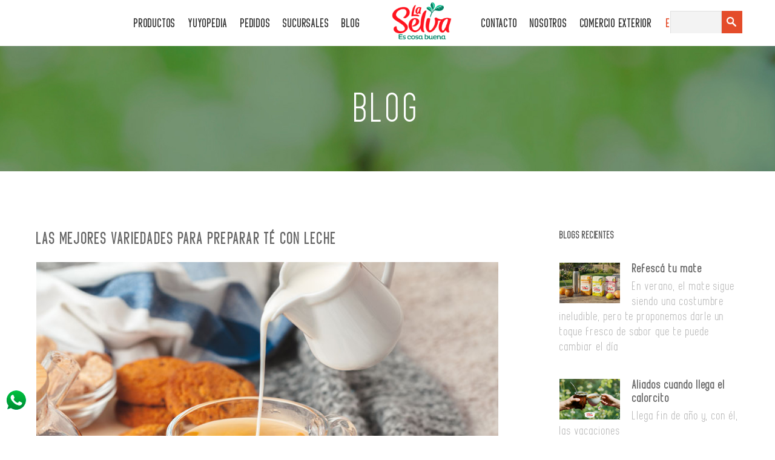

--- FILE ---
content_type: text/html; charset=UTF-8
request_url: https://laselva.com.uy/blog/ver/53
body_size: 7751
content:
<!DOCTYPE html>
<!--[if IE 8 ]><html class="ie" xmlns="http://www.w3.org/1999/xhtml" xml:lang="en-US" lang="en-US"> <![endif]-->
<!--[if (gte IE 9)|!(IE)]><!--><html xmlns="http://www.w3.org/1999/xhtml" xml:lang="en-US" lang="en-US"><!--<![endif]-->
<head>
    <!-- Basic Page Needs -->
    <meta charset="utf-8">
    <!--[if IE]><meta http-equiv='X-UA-Compatible' content='IE=edge,chrome=1'><![endif]-->
    <meta name="author" content="themesflat.com">

    <!-- Mobile Specific Metas -->
    <meta name="viewport" content="width=device-width, initial-scale=1, maximum-scale=1">

    <!-- Verificación -->
    <meta name="facebook-domain-verification" content="qygzi4w9320iqgup3axud0wfx5tg7h" />

    <!-- Bootstrap  -->
    <link rel="stylesheet" type="text/css" href="/stylesheets/bootstrap.css" >

    <!-- Theme Style -->
    <link rel="stylesheet" type="text/css" href="/stylesheets/style.css">
    <link rel="stylesheet" type="text/css" href="/stylesheets/print.css">

    <!-- Responsive -->
    <link rel="stylesheet" type="text/css" href="/stylesheets/responsive.css">
    <link rel="stylesheet" type="text/css" href="/stylesheets/jquery.datetimepicker.css">

    <!-- Colors -->
    <link rel="stylesheet" type="text/css" href="https://maxcdn.bootstrapcdn.com/font-awesome/4.7.0/css/font-awesome.min.css">
    <link rel="stylesheet" type="text/css" href="/stylesheets/colors/color1.css" id="colors">

    <!-- Animation Style -->
    <link rel="stylesheet" type="text/css" href="/stylesheets/animate.css">

    <!-- Favicon and touch icons  -->
    <link href="/icon/apple-touch-icon-48-precomposed.png" rel="apple-touch-icon" sizes="48x48">
    <link href="/icon/apple-touch-icon-32-precomposed.png" rel="apple-touch-icon-precomposed">
    <link href="/icon/favicon.png" rel="shortcut icon">






<style type="text/css">
    .contbuscador {position: fixed; right: 1px; top: 16px; float: right; width: 170px; height: 37px; border: 0px solid #999; border: 0px solid #999; margin: 2px; overflow: hidden;}
    a.submen { padding: 3px 0 3px 26px !important; font-size: 16px !important; color: #333 !important;font-family: 'MeganJune' !important; }
    a.submen.suselv:hover { background-color: #e44c2a; width: 100%; }
    .suselv span {color:#e44c2a;}
    .suselv:hover .suselv span { color: #FFFFFF; }
    a.submen.suselv:hover .suselv span { color: #FFFFFF !important; }
    .wappico { position: fixed; bottom: 5%; left: 4px; z-index: 100; }
    li.languages { margin-right: -90px; left: 20px; }
    li.languages-es { margin-right: -90px; left: 2px; }
    @media only screen and (max-width: 48em) {
        li.languages { left: 10px;}
    .contbuscador {
    position: absolute !important;
    right: 70px !important;
    top: 26px !important;
    width: 160px !important;
    float: right; }
    a.submen {color: #999 !important; }
    .contlogmobiles { display: none; }
    .contgy { display: none; }
}
@media only screen and (max-width: 30em){
.logo-mobi img {
    max-width: 100px;
}
}
</style>
<!-- Google Tag Manager -->
<script>(function(w,d,s,l,i){w[l]=w[l]||[];w[l].push({'gtm.start':
new Date().getTime(),event:'gtm.js'});var f=d.getElementsByTagName(s)[0],
j=d.createElement(s),dl=l!='dataLayer'?'&l='+l:'';j.async=true;j.src=
'https://www.googletagmanager.com/gtm.js?id='+i+dl;f.parentNode.insertBefore(j,f);
})(window,document,'script','dataLayer','GTM-5ZWP5G3');</script>
<!-- End Google Tag Manager -->

    <!--[if lt IE 9]>
        <script src="/javascript/html5shiv.js"></script>
        <script src="/javascript/respond.min.js"></script>
        <![endif]-->
    <title>Blog | Las mejores variedades para preparar té con leche</title>
</head>
<body>
    <a class="wappico" href="http://wa.me/59898250112" target="_blank" class="" onclick="ga('send', 'event', 'contactowhatsapp', 'enviar', 'whatsapp');"><img src="/images/whatsapp-icon.png" alt="image"></a>


<!-- Google Tag Manager (noscript) -->
<noscript><iframe src="https://www.googletagmanager.com/ns.html?id=GTM-5ZWP5G3" height="0" width="0" style="display:none;visibility:hidden"></iframe></noscript>
<!-- End Google Tag Manager (noscript) -->
        <section class="loading-overlay">
            <div class="Loading-Page">
                <h2 class="loader">Loading</h2>
            </div>
        </section>  

        <div class="box">
            <header id="header" class="header clearfix">
                <div class="header-wrap clearfix">
                    <div class="container">
                    <div class="logo-mobi"><a href="/"> <img src="/images/logo.png" alt="image"></a></div>
                    <div class="btn-menu">
                        <span></span>
                    </div>

                    <!-- MENU_ESPANOL -->
                        <nav id="mainnav" class="mainnav">
                            <ul class="menu">
                                
                                <li> <a href="/#Productos">PRODUCTOS</a>
                                    <ul class="submenu" style="background-color: #FFFFFF"> 
                                        
                                        <li ><a class="submen" style="" href="/productos/1/yerba-mate">Yerba Mate</a></li>
                                        <ul class="" style="background-color: #FFFFFF">
                                            
                                        </ul>
                                        
                                        <li ><a class="submen" style="" href="/productos/2/hebras">Hebras</a></li>
                                        <ul class="" style="background-color: #FFFFFF">
                                            
                                        </ul>
                                        
                                        <li ><a class="submen" style="" href="/productos/3/saquitos">Saquitos</a></li>
                                        <ul class="" style="background-color: #FFFFFF">
                                            
                                            <li style="padding-left: 5px;"><a class="submen suselv" style="width: 100%;" href="/productos/3/saquitos//s/hierbas"><span>•</span> Hierbas</a></li>                   
                                            
                                            <li style="padding-left: 5px;"><a class="submen suselv" style="width: 100%;" href="/productos/3/saquitos//s/mix-de-hierbas"><span>•</span> Mix de Hierbas</a></li>                   
                                            
                                            <li style="padding-left: 5px;"><a class="submen suselv" style="width: 100%;" href="/productos/3/saquitos//s/saborizados"><span>•</span> Saborizados</a></li>                   
                                            
                                        </ul>
                                        
                                        <li ><a class="submen" style="" href="/productos/4/alimentos-integrales">Alimentos Integrales</a></li>
                                        <ul class="" style="background-color: #FFFFFF">
                                            
                                        </ul>
                                        
                                        <li ><a class="submen" style="" href="/productos/5/caramelos">Caramelos</a></li>
                                        <ul class="" style="background-color: #FFFFFF">
                                            
                                        </ul>
                                        
                                    </ul>
                                </li>
                                
                                <li> <a href="/yuyopedia">Yuyopedia</a></li>

                                <li> <a href="/pedidos">PEDIDOS</a></li>
                                
                                <li> <a href="/institucional/sucursales">Sucursales</a></li>

                                <li> <a href="/blog">Blog</a></li>
                                

                                <!-- <li> <a href="/novedades">Novedades</a></li> -->

                                <li class="logo">
                                    <a href="/"> <img src="/images/logo.png" alt="image"></a>
                                </li>
                                
                                 <li> <a href="#Contacto">CONTACTO</a></li>
                                <li> <a href="/institucional/nosotros">Nosotros</a></li>
                                <li> <a href="/institucional/comercio_exterior">Comercio Exterior</a></li>

                                <li class="languages-es"> <a href="/dashboard/lang/lang/es" style="display: inline-block;padding: 6px 2px 0 8px !important; color: #e44c2a">ES</a>&nbsp;/&nbsp;<a href="/dashboard/lang/lang/en" style="display: inline-block; padding: 6px 8px 0 2px !important;">EN</a></li>


                                <!-- <li> <a href="#Contacto"><img src="/images/contact.png" alt="image"></a></li>-->
                            </ul>                                  
                        </nav>
                        <!-- MENU_ESPANOL -->

                         <!--_menu_ingles_-->

                    </div>

                    <!-- BUSCADOR -->
                    <div class="contbuscador" style=""> 
                        <form method="get" action="/yuyopedia">
                            
                            <input type="search" required="" id="" name="buscar" style="width: 50%; position: relative; background-color: #f3f3f3">
                        <button type="submit" style="position: absolute;float: right; width: 20%; margin: 0px; padding: 8px 2px 8px 2px;"><img src="/images/buscar.png" style="width: 19px; height: 18px;"></button>
                      </form>
                    </div>
                     <!-- BUSCADOR -->


                </div>
            </header>

<!-- Page Title -->
    <div class="page-title flat_strech parallax parallax1novedades">
        <div class="container">
            <div class="row">
                <div class="col-md-12">                    
                    <div class="page-title-heading">
                        <h1 class="title titleheader">BLOG</h1>
                       
                    </div><!-- /.page-title-captions -->                        
                </div><!-- /.col-md-12 -->  
            </div><!-- /.row -->  
        </div><!-- /.container -->                      
    </div>  

<div class="main-content">
    <div class="container">
        <div class="row">
            <div class="col-md-8">
                <div class="content-wrap">
                     <article class="post">
                        <div class="header-post">
                            <h2 class="title-post titlenov"><a href="#">Las mejores variedades para preparar té con leche</a></h2>
                            <!--<p class="">13 de Novimbre 2019</p>-->
                        </div><!-- /.header-post -->

                         <div class="feature-post contnovimg">
                            <!-- IMG -->
                            <img src="/repo/img/tecon.leche.jpg" alt="image">
                            <!-- IMG -->
                            <!--_youtube_-->
                        </div>

                        <div style="clear: both; height: 20px"></div>
                        <div class="content-post">
                            <p><p>Es común que al pensar en preparar un té, pensemos en calentar agua. Pero lo cierto es que esta no es la única forma de consumir dichas infusiones.</p><p>El té con leche ha ganado popularidad tanto en nuestro país como en el mundo. Esta bebida permite suavizar el sabor de ciertas variedades de té agregando leche de origen animal o vegetal, lo que permite reducir el sabor amargo y lograr un gusto aún más agradable al paladar.</p><p>Prepararlo es sencillo, solo requiere agregar la cantidad de leche deseada a la infusión ya preparada de forma tradicional. Puede realizarse con cualquier sabor de té deseado, sin embargo, las mejores variedades para elaborar esta bebida son aquellas que poseen un sabor intenso.</p><p>Si bien cualquier variedad de té es válida para preparar té con leche, existen 2 opciones que por sus características, resultan ideales:</p><p><strong>1) Té negro: </strong>por su sabor amargo y fuerte, resulta ideal combinado con cualquier tipo de leche de origen animal o vegetal, para reducir ese efecto amargo en el paladar y obtener una preparación de gran sabor y untuosidad.</p><p><strong>2) Chai:</strong> la combinación particular de sabores presentes en el Chai, hacen que suavizado con leche resulte exquisito para la mayoría de los paladares.</p><p>En La Selva apreciamos las buenas combinaciones de sabores, que buscamos aportar en gran parte de nuestras Yerbas e Infusiones. Por eso, celebramos la búsqueda de gustos diferentes con los que poder apreciar de otra manera cada una de las variedades de té.</p><p>¿Te animarías a probar éstas y otras opciones de té con leche?&nbsp;</p></p>
                            
                            <div class="tags" >
                            
                            <a href="/blog/?etiqueta=chai" class="tag" style="background-color: #e44c2a; padding: 10px 16px; color: #FFF;">Chai</a>
                            
                            <a href="/blog/?etiqueta=té negro" class="tag" style="background-color: #e44c2a; padding: 10px 16px; color: #FFF;">Té negro</a>
                            
                            <a href="/blog/?etiqueta=tés" class="tag" style="background-color: #e44c2a; padding: 10px 16px; color: #FFF;">Tés</a>
                            
                            <a href="/blog/?etiqueta=infusiones" class="tag" style="background-color: #e44c2a; padding: 10px 16px; color: #FFF;">Infusiones</a>
                            
                            </div><br>
                            <hr>
                        <div class="productos" >
                            <h3>Productos Relacionados</h3><br>
                            
                            <a href="/producto/120/chai" class="tag" style="background-color: #e44c2a; padding: 10px 16px; color: #FFF;">CHAI</a>
                            
                        </div>


                            <!--_archivo_-->                     
                        </div><!-- /.content-post -->

                        
                    </article>


                    </article>
                    <div class="clearfix"></div>
                    <nav class="navigation paging-navigation pager" role="navigation">
                        <div class="pagination loop-pagination">
                            <a class="paging-next" href="/blog"> OTROS BLOGS <i class="fa fa-arrow-right" aria-hidden="true"></i></a>     
                        </div>
                    </nav>
                </div><!-- /.content-wrap -->
            </div><!-- /.col-md-9 -->

            <div class="col-md-4">
                <div class="sidebars">
                    <div class="sidebars-wrap">
                        <div class="sidebar">


                            <div class="widget widget_recent_entries clearfix">
                                <h3 class="widget-title">Blogs recientes</h3>
                                <ul class="recent-post clearfix">
                                    
                                     <li>
                                        <div class="thumb">
                                            <img src="/repo/img/laselvanotaenero.png" alt="imgae">
                                        </div>
                                        <div class="text">
                                            <h4> <a href="/blog/ver/74/refesca-tu-mate">Refescá tu mate</a></h4>  
                                            <p><p>En verano, el mate sigue siendo una costumbre ineludible, pero te proponemos darle un toque fresco de sabor que te puede cambiar el día</p>
                                        </div>
                                    </li>
                                    
                                     <li>
                                        <div class="thumb">
                                            <img src="/repo/img/notablogconlogo.png" alt="imgae">
                                        </div>
                                        <div class="text">
                                            <h4> <a href="/blog/ver/73/aliados-cuando-llega-el-calorcito">Aliados cuando llega el calorcito</a></h4>  
                                            <p><p>Llega fin de año y, con él, las vacaciones</p>
                                        </div>
                                    </li>
                                    
                                     <li>
                                        <div class="thumb">
                                            <img src="/repo/img/bloghierbasnov.jpg" alt="imgae">
                                        </div>
                                        <div class="text">
                                            <h4> <a href="/blog/ver/72/la-selva-en-todo-momento">La Selva en todo momento. </a></h4>  
                                            <p><p>Si a los uruguayos nos preguntan cuál es el mejor momento del año para tomar mate, seguramente nombremos las cuatro estaciones</p>
                                        </div>
                                    </li>
                                       

                                </ul>
                            </div><!-- /.widget_recent_entries -->


                        </div><!-- .sidebar -->
                    </div><!-- /.sidebars-wrap -->
                </div><!-- /.sidebars -->
            </div><!-- /.col-md-3 -->
        </div><!-- /.row -->
    </div><!-- /.container -->
</div><!--main-content -->




<!--_footer_en_-->


<!-- FOOTER_ES -->
<footer class="footer" id="Contacto">
    <div class="footer-widgets">        
        <div class="container">
            <div class="row"> 
                <div class="col-md-3" style="display: none;">
                    <div class="widget widget_text">
                        <h3 class="widget-title">Contacto</h3>          
                        <div class="textwidget">
                            <div class="reservation-page-form"> 

                        <form id="" action="/contacto/doContacto" method="post">
                            <input type="hidden" name="g-recaptcha-response" class="token">
                            <div class="reservation-page-input-box">
                                <label>Nombre completo</label>
                                <input type="text" class="form-control" placeholder="Nombre completo" name="nombre" id="form-name" required="" style="margin-bottom: 13px;">
                            </div>

                            <div class="reservation-page-input-box">
                                <label>Teléfono</label>
                                <input type="text" class="form-control" placeholder="Teléfono" name="telefono" id="form-name" required="" style="margin-bottom: 13px;">
                            </div>

                            <div class="reservation-page-textarea">
                                <label>Mensaje</label>
                                <textarea class="form-control your-message" placeholder="Mensaje" name="mensaje" required="" id="form-message" style="min-height:115px"></textarea>
                            </div>

                            <div class="reservation-booking">
                                <input type="submit" class="book-now-btn" value="ENVIAR">
                            </div>
                        </form>                                 
                    </div>
                           
                        </div>
                    </div>
                </div><!-- /.col-md-3 -->

                <div class="col-md-4">
                    <div class="widget widget_text">
                        <h3 class="widget-title">Oficina Central</h3>          
                        <div class="textwidget">
                            <div class="reservation-page-form"> 
                            </div>
                            <ul class="footer-info">
                                <li class="address"><a href="https://www.google.com/maps/place/Rafael+Eguren+3344,+12000+Montevideo,+Departamento+de+Montevideo,+Uruguay/@-34.8680044,-56.1669612,15z/data=!4m5!3m4!1s0x959f807dbc1d4195:0x9e2eba13ca77a5d5!8m2!3d-34.8630324!4d-56.1608116">Rafael Eguren 3344, 12000, Montevideo, Uruguay.</a></li>
                                <li class="email"><a href="mailto:laselva@laselva.com.uy">laselva@laselva.com.uy</a></li>
                                <li class="phone"><a href="tel:+59822150406">(+598) 2215 0406</a></li>
                                 <!-- <li class="phone"><a href="tel:+59822156820">(+598) 2215 6820</a></li> -->
                                 <img src="/images/relog.png" alt="image" style="display: inline-block; margin-right: 10px;">Horario de atención telefónica:<br>&nbsp; &nbsp;&nbsp; Lunes a Viernes de 8 a 16 Hs.
                            </ul>
                        </div>   
                        <hr>
                        <!-- <div class="footersocial">
                            <a href="https://www.instagram.com/laselvauy/?igshid=aygpi7879hxu"><i class="fa fa-instagram"></i></a>
                                                 <a href="https://www.facebook.com/LaSelvaUruguay/"><i class="fa fa-facebook" target="_blank"></i></a>
                            <a href="https://www.youtube.com/channel/UCn11-mL-TBpqyG7ATKT5fhQ" target="_blank"><i class="fa fa-youtube"></i></a>
                        </div>    --> 

                    </div>
                        <!-- SUSCRIPCION A NEWSLETTERS -->
                        <form id="news">
                            <div class="reservation-page-input-box" style="padding-top: 10px">
                                <label style="color:#000; font-weight: 600">Suscribirme a Newsletters</label>
                                <input type="email" required="" class="form-control" placeholder="Email" name="email" id="emailnews" required="" style="margin-bottom: 4px"><!--style="width: 54%; float: left; margin-right: 8px;"-->
                            </div>
                            <div class="reservation-booking">
                                <input type="submit" class="book-now-btn" value="SUSCRIBIRME" style="float:left; padding: 13px 10px;"><!--width: 43%; -->
                            </div>
                        </form>
                        <p id="news_error"></p>
                        <div style="clear:both;"></div><br>
                        <!-- SUSCRIPCION A NEWSLETTERS -->

                </div><!-- /.col-md-3 -->

                <div class="col-md-4">
                    <div class="widget widget_recent_posts">      
                        <h3 class="widget-title">ÚLTIMOS BLOGS</h3>       
                        <ul>
                            
                            <li class="clearfix">
                                <div class="thumb flat-hover-images">
                                    <a href="/blog/ver/74"><img src="/repo/img/laselvanotaenero.png" alt="image"></a>
                                </div>
                                <div class="content">
                                    <h5 class="title"><a href="/blog/ver/74">Refescá tu mate</a></h5>
                                </div>
                            </li>
                            
                            <li class="clearfix">
                                <div class="thumb flat-hover-images">
                                    <a href="/blog/ver/73"><img src="/repo/img/notablogconlogo.png" alt="image"></a>
                                </div>
                                <div class="content">
                                    <h5 class="title"><a href="/blog/ver/73">Aliados cuando llega el calorcito</a></h5>
                                </div>
                            </li>
                            
                            <li class="clearfix">
                                <div class="thumb flat-hover-images">
                                    <a href="/blog/ver/72"><img src="/repo/img/bloghierbasnov.jpg" alt="image"></a>
                                </div>
                                <div class="content">
                                    <h5 class="title"><a href="/blog/ver/72">La Selva en todo momento. </a></h5>
                                </div>
                            </li>
                            
                        </ul>
                    </div><!-- /.widget_recent_entries -->
                </div><!-- /.col-md-3 -->

                <div class="col-md-4">

                                        <h3 class="widget-title titleseguinos">SEGUINOS</h3><hr>       
                     <div class="footersocial" style="text-align: center; justify-content: space-between; padding: 2px 3rem 2px">
                            <a href="https://www.linkedin.com/company/instituto-bot%C3%A1nico-la-selva-s-a/" target="_blank"><i class="fa fa-linkedin"></i></a>
                            <a href="https://www.instagram.com/laselvauy/?igshid=aygpi7879hxu" target="_blank"><i class="fa fa-instagram"></i></a>
                            <a href="https://www.facebook.com/LaSelvaUruguay/" target="_blank"><i class="fa fa-facebook"></i></a>
                            <a href="https://www.youtube.com/channel/UCgyTR52VjWIQ_myXK1ytSaQ/videos" target="_blank"><i class="fa fa-youtube"></i></a>
                        </div>
                        <div class="" style="padding-top: 30px;">
                            <ul class="footer-info">
                                <p class="" style="color: #e44c2a; font-weight: 600; padding-bottom: 10px;">Por reclamos sobre nuestros productos hacé clic en el botón.</p>
                            </ul>
                            <div class="reservation-booking">
                                <a href="https://forms.monday.com/forms/237bde3bc7f94102972f7478edfdc248?r=use1" target="_blank"><input type="submit" class="book-now-btn" value="RECLAMOS" style="float:left; padding: 13px 20px;"></a><!--width: 43%; -->
                            </div>
                        </div>

                    <div class="widget widget_instagram">
                        <!--<h3 class="widget-title">Instagram</h3>-->

                            <!-- LightWidget WIDGET -->
                            <!--<script src="https://cdn.lightwidget.com/widgets/lightwidget.js"></script><iframe src="https://cdn.lightwidget.com/widgets/e44745b74f2351859b6c5b47270c04e7.html" scrolling="no" allowtransparency="true" class="lightwidget-widget" style="width:100%;border:0;overflow:hidden;"></iframe>-->

                            <script src="https://apps.elfsight.com/p/platform.js" defer></script>
                            <div class="elfsight-app-8b8dbee7-4a30-412d-9efc-f3d230d5b709"></div>
                            

                    </div><!-- /.widget_instagram -->    

                </div><!-- /.col-md-3 -->
            </div><!-- /.row -->    
        </div><!-- /.container -->
    </div><!-- /.footer-widgets -->

    <div class="footer-content">
        <div class="container">
            <div class="row">
                <div class="col-md-12">
                    <div class="copyright">
                        <div class="copyright-content">
                         La Selva © 2025. Desarrollado por <a href="https://www.n3xo.com" target="_blank"> N3XO</a>. Todos los derechos reservados.</div>
                     </div>
                     <!-- Go Top -->
                     <a class="go-top-v1"> <i class="fa fa-arrow-up"></i>  &nbsp;Ir arriba</a>
                 </div><!-- /.col-md-12 -->
             </div><!-- /.row -->
         </div><!-- /.container -->
     </div><!-- /.footer-content -->
 </footer>

 <!-- FOOTER_ES -->

 </div><!--box -->

<!-- HTMLINCLUDES -->
 <!-- Javascript -->
 <script type="text/javascript" src="/javascript/jquery.min.js"></script>
 <script type="text/javascript" src="/javascript/jquery.datetimepicker.full.min.js"></script> 
 <script type="text/javascript" src="/javascript/bootstrap.min.js"></script> 
 <script type="text/javascript" src="/javascript/jquery.easing.js"></script> 
 <script type="text/javascript" src="/javascript/imagesloaded.min.js"></script> 
 <script type="text/javascript" src="/javascript/jquery.isotope.min.js"></script>
 <script type="text/javascript" src="/javascript/jquery-waypoints.js"></script> 
 <script type="text/javascript" src="/javascript/jquery.magnific-popup.min.js"></script>   
 <script type="text/javascript" src="/javascript/jquery.cookie.js"></script>
 <script type="text/javascript" src="/javascript/parallax.js"></script>
 <script type="text/javascript" src="/javascript/smoothscroll.js"></script>   
 <script type="text/javascript" src="/javascript/jquery.flexslider-min.js"></script>
 <script type="text/javascript" src="/javascript/owl.carousel.js"></script>
 <script type="text/javascript" src="/javascript/jquery-validate.js"></script>
 <!-- <script type="text/javascript" src="/javascript/switcher.js"></script> -->
 <script type="text/javascript" src="https://maps.googleapis.com/maps/api/js?key=AIzaSyBvV0EE3yFozGhjmUv3BgoyviVdXzCwHlk"></script>
 <script type="text/javascript" src="/javascript/gmap3.min.js"></script>  
 <script type="text/javascript" src="/javascript/jquery.fancybox.js"></script>
 <script type="text/javascript" src="/javascript/main.js"></script>

 <!-- Revolution Slider -->
 <script type="text/javascript" src="/javascript/jquery.themepunch.tools.min.js"></script>
 <script type="text/javascript" src="/javascript/jquery.themepunch.revolution.min.js"></script>
 <script type="text/javascript" src="/javascript/slider.js"></script>


<script>
    //AJAX

    $("#news").submit(function(e){
        e.preventDefault();
        $.ajax({method: "POST",url: "/contacto/news",data: $("#news").serialize()})
            .done(function( msg ) {
            if(msg == "ok"){
                $("#news_error").html('Se agregó correctamente el email.');
                $("#news").hide();
            }else{
                $("#news_error").html('El email no puede estar vacio.');
            }
            });

    });
 
</script>


<script type="text/javascript">
    /*$("nav").find("a").click(function(e) {
    e.preventDefault();
    var section = $(this).attr("href");
    $("html, body").animate({
        scrollTop: $(section).offset().top
    });
});*/




$(window).scroll(function() {

        if($(window).width() >= 768){
            if ($(this).scrollTop()>2)
             {
               $(".header").css({'position': 'fixed','z-index': '1000','width': '100%','background-color': '#FFF','left': '0px'}, 100);
               // $(".contbuscador").css({'right': '2.65rem'}, 100);
               
             }
        
            else
             {
               $(".header").css({'position': 'relative'}, 100); 
               // $(".contbuscador").css({'right': '0rem'}, 100);
             }
              }
         });    

        $(window).scroll(function() {

            if ($(this).scrollTop()>100)
             {
                $(".wappico").css({'bottom': '5%'}, 200);  

             }
            else
             {
              $(".wappico").css({'bottom': '5%'}, 200); 
             }
         });



$('a[href*="#"]')
  .not('[href="#"]')
  .not('[href="#0"]')
  .click(function(event) {
    if (
      location.pathname.replace(/^\//, '') == this.pathname.replace(/^\//, '') 
      && 
      location.hostname == this.hostname
    ) {
      var target = $(this.hash);
      target = target.length ? target : $('[name=' + this.hash.slice(1) + ']');
      if (target.length) {
        event.preventDefault();
        $('html, body').animate({
          scrollTop: target.offset().top
        }, 1000, function() {
          var $target = $(target);
          $target.focus();
          if ($target.is(":focus")) { 
            return false;
          } else {
            $target.attr('tabindex','-1'); 
            $target.focus(); 
          };
        });
      }
    }
  });

</script>


<script src='https://www.google.com/recaptcha/api.js?render=6Lfjf_caAAAAAIMnd1E9qJZG-xlfbq25HoCCUUKI'></script>
<style type="text/css">.grecaptcha-badge{opacity: 0;display:none;}</style>

<script>
   $( document ).ready(function() {
      grecaptcha.ready(function() {
      grecaptcha.execute('6Lfjf_caAAAAAIMnd1E9qJZG-xlfbq25HoCCUUKI', {action: 'desktop'})
      .then(function(token) {
         $(".token").val(token);
      });
      
      });
   });
</script>







</body>
</html> 


--- FILE ---
content_type: text/html; charset=utf-8
request_url: https://www.google.com/recaptcha/api2/anchor?ar=1&k=6Lfjf_caAAAAAIMnd1E9qJZG-xlfbq25HoCCUUKI&co=aHR0cHM6Ly9sYXNlbHZhLmNvbS51eTo0NDM.&hl=en&v=PoyoqOPhxBO7pBk68S4YbpHZ&size=invisible&anchor-ms=20000&execute-ms=30000&cb=6p0h6fdk6x8p
body_size: 48500
content:
<!DOCTYPE HTML><html dir="ltr" lang="en"><head><meta http-equiv="Content-Type" content="text/html; charset=UTF-8">
<meta http-equiv="X-UA-Compatible" content="IE=edge">
<title>reCAPTCHA</title>
<style type="text/css">
/* cyrillic-ext */
@font-face {
  font-family: 'Roboto';
  font-style: normal;
  font-weight: 400;
  font-stretch: 100%;
  src: url(//fonts.gstatic.com/s/roboto/v48/KFO7CnqEu92Fr1ME7kSn66aGLdTylUAMa3GUBHMdazTgWw.woff2) format('woff2');
  unicode-range: U+0460-052F, U+1C80-1C8A, U+20B4, U+2DE0-2DFF, U+A640-A69F, U+FE2E-FE2F;
}
/* cyrillic */
@font-face {
  font-family: 'Roboto';
  font-style: normal;
  font-weight: 400;
  font-stretch: 100%;
  src: url(//fonts.gstatic.com/s/roboto/v48/KFO7CnqEu92Fr1ME7kSn66aGLdTylUAMa3iUBHMdazTgWw.woff2) format('woff2');
  unicode-range: U+0301, U+0400-045F, U+0490-0491, U+04B0-04B1, U+2116;
}
/* greek-ext */
@font-face {
  font-family: 'Roboto';
  font-style: normal;
  font-weight: 400;
  font-stretch: 100%;
  src: url(//fonts.gstatic.com/s/roboto/v48/KFO7CnqEu92Fr1ME7kSn66aGLdTylUAMa3CUBHMdazTgWw.woff2) format('woff2');
  unicode-range: U+1F00-1FFF;
}
/* greek */
@font-face {
  font-family: 'Roboto';
  font-style: normal;
  font-weight: 400;
  font-stretch: 100%;
  src: url(//fonts.gstatic.com/s/roboto/v48/KFO7CnqEu92Fr1ME7kSn66aGLdTylUAMa3-UBHMdazTgWw.woff2) format('woff2');
  unicode-range: U+0370-0377, U+037A-037F, U+0384-038A, U+038C, U+038E-03A1, U+03A3-03FF;
}
/* math */
@font-face {
  font-family: 'Roboto';
  font-style: normal;
  font-weight: 400;
  font-stretch: 100%;
  src: url(//fonts.gstatic.com/s/roboto/v48/KFO7CnqEu92Fr1ME7kSn66aGLdTylUAMawCUBHMdazTgWw.woff2) format('woff2');
  unicode-range: U+0302-0303, U+0305, U+0307-0308, U+0310, U+0312, U+0315, U+031A, U+0326-0327, U+032C, U+032F-0330, U+0332-0333, U+0338, U+033A, U+0346, U+034D, U+0391-03A1, U+03A3-03A9, U+03B1-03C9, U+03D1, U+03D5-03D6, U+03F0-03F1, U+03F4-03F5, U+2016-2017, U+2034-2038, U+203C, U+2040, U+2043, U+2047, U+2050, U+2057, U+205F, U+2070-2071, U+2074-208E, U+2090-209C, U+20D0-20DC, U+20E1, U+20E5-20EF, U+2100-2112, U+2114-2115, U+2117-2121, U+2123-214F, U+2190, U+2192, U+2194-21AE, U+21B0-21E5, U+21F1-21F2, U+21F4-2211, U+2213-2214, U+2216-22FF, U+2308-230B, U+2310, U+2319, U+231C-2321, U+2336-237A, U+237C, U+2395, U+239B-23B7, U+23D0, U+23DC-23E1, U+2474-2475, U+25AF, U+25B3, U+25B7, U+25BD, U+25C1, U+25CA, U+25CC, U+25FB, U+266D-266F, U+27C0-27FF, U+2900-2AFF, U+2B0E-2B11, U+2B30-2B4C, U+2BFE, U+3030, U+FF5B, U+FF5D, U+1D400-1D7FF, U+1EE00-1EEFF;
}
/* symbols */
@font-face {
  font-family: 'Roboto';
  font-style: normal;
  font-weight: 400;
  font-stretch: 100%;
  src: url(//fonts.gstatic.com/s/roboto/v48/KFO7CnqEu92Fr1ME7kSn66aGLdTylUAMaxKUBHMdazTgWw.woff2) format('woff2');
  unicode-range: U+0001-000C, U+000E-001F, U+007F-009F, U+20DD-20E0, U+20E2-20E4, U+2150-218F, U+2190, U+2192, U+2194-2199, U+21AF, U+21E6-21F0, U+21F3, U+2218-2219, U+2299, U+22C4-22C6, U+2300-243F, U+2440-244A, U+2460-24FF, U+25A0-27BF, U+2800-28FF, U+2921-2922, U+2981, U+29BF, U+29EB, U+2B00-2BFF, U+4DC0-4DFF, U+FFF9-FFFB, U+10140-1018E, U+10190-1019C, U+101A0, U+101D0-101FD, U+102E0-102FB, U+10E60-10E7E, U+1D2C0-1D2D3, U+1D2E0-1D37F, U+1F000-1F0FF, U+1F100-1F1AD, U+1F1E6-1F1FF, U+1F30D-1F30F, U+1F315, U+1F31C, U+1F31E, U+1F320-1F32C, U+1F336, U+1F378, U+1F37D, U+1F382, U+1F393-1F39F, U+1F3A7-1F3A8, U+1F3AC-1F3AF, U+1F3C2, U+1F3C4-1F3C6, U+1F3CA-1F3CE, U+1F3D4-1F3E0, U+1F3ED, U+1F3F1-1F3F3, U+1F3F5-1F3F7, U+1F408, U+1F415, U+1F41F, U+1F426, U+1F43F, U+1F441-1F442, U+1F444, U+1F446-1F449, U+1F44C-1F44E, U+1F453, U+1F46A, U+1F47D, U+1F4A3, U+1F4B0, U+1F4B3, U+1F4B9, U+1F4BB, U+1F4BF, U+1F4C8-1F4CB, U+1F4D6, U+1F4DA, U+1F4DF, U+1F4E3-1F4E6, U+1F4EA-1F4ED, U+1F4F7, U+1F4F9-1F4FB, U+1F4FD-1F4FE, U+1F503, U+1F507-1F50B, U+1F50D, U+1F512-1F513, U+1F53E-1F54A, U+1F54F-1F5FA, U+1F610, U+1F650-1F67F, U+1F687, U+1F68D, U+1F691, U+1F694, U+1F698, U+1F6AD, U+1F6B2, U+1F6B9-1F6BA, U+1F6BC, U+1F6C6-1F6CF, U+1F6D3-1F6D7, U+1F6E0-1F6EA, U+1F6F0-1F6F3, U+1F6F7-1F6FC, U+1F700-1F7FF, U+1F800-1F80B, U+1F810-1F847, U+1F850-1F859, U+1F860-1F887, U+1F890-1F8AD, U+1F8B0-1F8BB, U+1F8C0-1F8C1, U+1F900-1F90B, U+1F93B, U+1F946, U+1F984, U+1F996, U+1F9E9, U+1FA00-1FA6F, U+1FA70-1FA7C, U+1FA80-1FA89, U+1FA8F-1FAC6, U+1FACE-1FADC, U+1FADF-1FAE9, U+1FAF0-1FAF8, U+1FB00-1FBFF;
}
/* vietnamese */
@font-face {
  font-family: 'Roboto';
  font-style: normal;
  font-weight: 400;
  font-stretch: 100%;
  src: url(//fonts.gstatic.com/s/roboto/v48/KFO7CnqEu92Fr1ME7kSn66aGLdTylUAMa3OUBHMdazTgWw.woff2) format('woff2');
  unicode-range: U+0102-0103, U+0110-0111, U+0128-0129, U+0168-0169, U+01A0-01A1, U+01AF-01B0, U+0300-0301, U+0303-0304, U+0308-0309, U+0323, U+0329, U+1EA0-1EF9, U+20AB;
}
/* latin-ext */
@font-face {
  font-family: 'Roboto';
  font-style: normal;
  font-weight: 400;
  font-stretch: 100%;
  src: url(//fonts.gstatic.com/s/roboto/v48/KFO7CnqEu92Fr1ME7kSn66aGLdTylUAMa3KUBHMdazTgWw.woff2) format('woff2');
  unicode-range: U+0100-02BA, U+02BD-02C5, U+02C7-02CC, U+02CE-02D7, U+02DD-02FF, U+0304, U+0308, U+0329, U+1D00-1DBF, U+1E00-1E9F, U+1EF2-1EFF, U+2020, U+20A0-20AB, U+20AD-20C0, U+2113, U+2C60-2C7F, U+A720-A7FF;
}
/* latin */
@font-face {
  font-family: 'Roboto';
  font-style: normal;
  font-weight: 400;
  font-stretch: 100%;
  src: url(//fonts.gstatic.com/s/roboto/v48/KFO7CnqEu92Fr1ME7kSn66aGLdTylUAMa3yUBHMdazQ.woff2) format('woff2');
  unicode-range: U+0000-00FF, U+0131, U+0152-0153, U+02BB-02BC, U+02C6, U+02DA, U+02DC, U+0304, U+0308, U+0329, U+2000-206F, U+20AC, U+2122, U+2191, U+2193, U+2212, U+2215, U+FEFF, U+FFFD;
}
/* cyrillic-ext */
@font-face {
  font-family: 'Roboto';
  font-style: normal;
  font-weight: 500;
  font-stretch: 100%;
  src: url(//fonts.gstatic.com/s/roboto/v48/KFO7CnqEu92Fr1ME7kSn66aGLdTylUAMa3GUBHMdazTgWw.woff2) format('woff2');
  unicode-range: U+0460-052F, U+1C80-1C8A, U+20B4, U+2DE0-2DFF, U+A640-A69F, U+FE2E-FE2F;
}
/* cyrillic */
@font-face {
  font-family: 'Roboto';
  font-style: normal;
  font-weight: 500;
  font-stretch: 100%;
  src: url(//fonts.gstatic.com/s/roboto/v48/KFO7CnqEu92Fr1ME7kSn66aGLdTylUAMa3iUBHMdazTgWw.woff2) format('woff2');
  unicode-range: U+0301, U+0400-045F, U+0490-0491, U+04B0-04B1, U+2116;
}
/* greek-ext */
@font-face {
  font-family: 'Roboto';
  font-style: normal;
  font-weight: 500;
  font-stretch: 100%;
  src: url(//fonts.gstatic.com/s/roboto/v48/KFO7CnqEu92Fr1ME7kSn66aGLdTylUAMa3CUBHMdazTgWw.woff2) format('woff2');
  unicode-range: U+1F00-1FFF;
}
/* greek */
@font-face {
  font-family: 'Roboto';
  font-style: normal;
  font-weight: 500;
  font-stretch: 100%;
  src: url(//fonts.gstatic.com/s/roboto/v48/KFO7CnqEu92Fr1ME7kSn66aGLdTylUAMa3-UBHMdazTgWw.woff2) format('woff2');
  unicode-range: U+0370-0377, U+037A-037F, U+0384-038A, U+038C, U+038E-03A1, U+03A3-03FF;
}
/* math */
@font-face {
  font-family: 'Roboto';
  font-style: normal;
  font-weight: 500;
  font-stretch: 100%;
  src: url(//fonts.gstatic.com/s/roboto/v48/KFO7CnqEu92Fr1ME7kSn66aGLdTylUAMawCUBHMdazTgWw.woff2) format('woff2');
  unicode-range: U+0302-0303, U+0305, U+0307-0308, U+0310, U+0312, U+0315, U+031A, U+0326-0327, U+032C, U+032F-0330, U+0332-0333, U+0338, U+033A, U+0346, U+034D, U+0391-03A1, U+03A3-03A9, U+03B1-03C9, U+03D1, U+03D5-03D6, U+03F0-03F1, U+03F4-03F5, U+2016-2017, U+2034-2038, U+203C, U+2040, U+2043, U+2047, U+2050, U+2057, U+205F, U+2070-2071, U+2074-208E, U+2090-209C, U+20D0-20DC, U+20E1, U+20E5-20EF, U+2100-2112, U+2114-2115, U+2117-2121, U+2123-214F, U+2190, U+2192, U+2194-21AE, U+21B0-21E5, U+21F1-21F2, U+21F4-2211, U+2213-2214, U+2216-22FF, U+2308-230B, U+2310, U+2319, U+231C-2321, U+2336-237A, U+237C, U+2395, U+239B-23B7, U+23D0, U+23DC-23E1, U+2474-2475, U+25AF, U+25B3, U+25B7, U+25BD, U+25C1, U+25CA, U+25CC, U+25FB, U+266D-266F, U+27C0-27FF, U+2900-2AFF, U+2B0E-2B11, U+2B30-2B4C, U+2BFE, U+3030, U+FF5B, U+FF5D, U+1D400-1D7FF, U+1EE00-1EEFF;
}
/* symbols */
@font-face {
  font-family: 'Roboto';
  font-style: normal;
  font-weight: 500;
  font-stretch: 100%;
  src: url(//fonts.gstatic.com/s/roboto/v48/KFO7CnqEu92Fr1ME7kSn66aGLdTylUAMaxKUBHMdazTgWw.woff2) format('woff2');
  unicode-range: U+0001-000C, U+000E-001F, U+007F-009F, U+20DD-20E0, U+20E2-20E4, U+2150-218F, U+2190, U+2192, U+2194-2199, U+21AF, U+21E6-21F0, U+21F3, U+2218-2219, U+2299, U+22C4-22C6, U+2300-243F, U+2440-244A, U+2460-24FF, U+25A0-27BF, U+2800-28FF, U+2921-2922, U+2981, U+29BF, U+29EB, U+2B00-2BFF, U+4DC0-4DFF, U+FFF9-FFFB, U+10140-1018E, U+10190-1019C, U+101A0, U+101D0-101FD, U+102E0-102FB, U+10E60-10E7E, U+1D2C0-1D2D3, U+1D2E0-1D37F, U+1F000-1F0FF, U+1F100-1F1AD, U+1F1E6-1F1FF, U+1F30D-1F30F, U+1F315, U+1F31C, U+1F31E, U+1F320-1F32C, U+1F336, U+1F378, U+1F37D, U+1F382, U+1F393-1F39F, U+1F3A7-1F3A8, U+1F3AC-1F3AF, U+1F3C2, U+1F3C4-1F3C6, U+1F3CA-1F3CE, U+1F3D4-1F3E0, U+1F3ED, U+1F3F1-1F3F3, U+1F3F5-1F3F7, U+1F408, U+1F415, U+1F41F, U+1F426, U+1F43F, U+1F441-1F442, U+1F444, U+1F446-1F449, U+1F44C-1F44E, U+1F453, U+1F46A, U+1F47D, U+1F4A3, U+1F4B0, U+1F4B3, U+1F4B9, U+1F4BB, U+1F4BF, U+1F4C8-1F4CB, U+1F4D6, U+1F4DA, U+1F4DF, U+1F4E3-1F4E6, U+1F4EA-1F4ED, U+1F4F7, U+1F4F9-1F4FB, U+1F4FD-1F4FE, U+1F503, U+1F507-1F50B, U+1F50D, U+1F512-1F513, U+1F53E-1F54A, U+1F54F-1F5FA, U+1F610, U+1F650-1F67F, U+1F687, U+1F68D, U+1F691, U+1F694, U+1F698, U+1F6AD, U+1F6B2, U+1F6B9-1F6BA, U+1F6BC, U+1F6C6-1F6CF, U+1F6D3-1F6D7, U+1F6E0-1F6EA, U+1F6F0-1F6F3, U+1F6F7-1F6FC, U+1F700-1F7FF, U+1F800-1F80B, U+1F810-1F847, U+1F850-1F859, U+1F860-1F887, U+1F890-1F8AD, U+1F8B0-1F8BB, U+1F8C0-1F8C1, U+1F900-1F90B, U+1F93B, U+1F946, U+1F984, U+1F996, U+1F9E9, U+1FA00-1FA6F, U+1FA70-1FA7C, U+1FA80-1FA89, U+1FA8F-1FAC6, U+1FACE-1FADC, U+1FADF-1FAE9, U+1FAF0-1FAF8, U+1FB00-1FBFF;
}
/* vietnamese */
@font-face {
  font-family: 'Roboto';
  font-style: normal;
  font-weight: 500;
  font-stretch: 100%;
  src: url(//fonts.gstatic.com/s/roboto/v48/KFO7CnqEu92Fr1ME7kSn66aGLdTylUAMa3OUBHMdazTgWw.woff2) format('woff2');
  unicode-range: U+0102-0103, U+0110-0111, U+0128-0129, U+0168-0169, U+01A0-01A1, U+01AF-01B0, U+0300-0301, U+0303-0304, U+0308-0309, U+0323, U+0329, U+1EA0-1EF9, U+20AB;
}
/* latin-ext */
@font-face {
  font-family: 'Roboto';
  font-style: normal;
  font-weight: 500;
  font-stretch: 100%;
  src: url(//fonts.gstatic.com/s/roboto/v48/KFO7CnqEu92Fr1ME7kSn66aGLdTylUAMa3KUBHMdazTgWw.woff2) format('woff2');
  unicode-range: U+0100-02BA, U+02BD-02C5, U+02C7-02CC, U+02CE-02D7, U+02DD-02FF, U+0304, U+0308, U+0329, U+1D00-1DBF, U+1E00-1E9F, U+1EF2-1EFF, U+2020, U+20A0-20AB, U+20AD-20C0, U+2113, U+2C60-2C7F, U+A720-A7FF;
}
/* latin */
@font-face {
  font-family: 'Roboto';
  font-style: normal;
  font-weight: 500;
  font-stretch: 100%;
  src: url(//fonts.gstatic.com/s/roboto/v48/KFO7CnqEu92Fr1ME7kSn66aGLdTylUAMa3yUBHMdazQ.woff2) format('woff2');
  unicode-range: U+0000-00FF, U+0131, U+0152-0153, U+02BB-02BC, U+02C6, U+02DA, U+02DC, U+0304, U+0308, U+0329, U+2000-206F, U+20AC, U+2122, U+2191, U+2193, U+2212, U+2215, U+FEFF, U+FFFD;
}
/* cyrillic-ext */
@font-face {
  font-family: 'Roboto';
  font-style: normal;
  font-weight: 900;
  font-stretch: 100%;
  src: url(//fonts.gstatic.com/s/roboto/v48/KFO7CnqEu92Fr1ME7kSn66aGLdTylUAMa3GUBHMdazTgWw.woff2) format('woff2');
  unicode-range: U+0460-052F, U+1C80-1C8A, U+20B4, U+2DE0-2DFF, U+A640-A69F, U+FE2E-FE2F;
}
/* cyrillic */
@font-face {
  font-family: 'Roboto';
  font-style: normal;
  font-weight: 900;
  font-stretch: 100%;
  src: url(//fonts.gstatic.com/s/roboto/v48/KFO7CnqEu92Fr1ME7kSn66aGLdTylUAMa3iUBHMdazTgWw.woff2) format('woff2');
  unicode-range: U+0301, U+0400-045F, U+0490-0491, U+04B0-04B1, U+2116;
}
/* greek-ext */
@font-face {
  font-family: 'Roboto';
  font-style: normal;
  font-weight: 900;
  font-stretch: 100%;
  src: url(//fonts.gstatic.com/s/roboto/v48/KFO7CnqEu92Fr1ME7kSn66aGLdTylUAMa3CUBHMdazTgWw.woff2) format('woff2');
  unicode-range: U+1F00-1FFF;
}
/* greek */
@font-face {
  font-family: 'Roboto';
  font-style: normal;
  font-weight: 900;
  font-stretch: 100%;
  src: url(//fonts.gstatic.com/s/roboto/v48/KFO7CnqEu92Fr1ME7kSn66aGLdTylUAMa3-UBHMdazTgWw.woff2) format('woff2');
  unicode-range: U+0370-0377, U+037A-037F, U+0384-038A, U+038C, U+038E-03A1, U+03A3-03FF;
}
/* math */
@font-face {
  font-family: 'Roboto';
  font-style: normal;
  font-weight: 900;
  font-stretch: 100%;
  src: url(//fonts.gstatic.com/s/roboto/v48/KFO7CnqEu92Fr1ME7kSn66aGLdTylUAMawCUBHMdazTgWw.woff2) format('woff2');
  unicode-range: U+0302-0303, U+0305, U+0307-0308, U+0310, U+0312, U+0315, U+031A, U+0326-0327, U+032C, U+032F-0330, U+0332-0333, U+0338, U+033A, U+0346, U+034D, U+0391-03A1, U+03A3-03A9, U+03B1-03C9, U+03D1, U+03D5-03D6, U+03F0-03F1, U+03F4-03F5, U+2016-2017, U+2034-2038, U+203C, U+2040, U+2043, U+2047, U+2050, U+2057, U+205F, U+2070-2071, U+2074-208E, U+2090-209C, U+20D0-20DC, U+20E1, U+20E5-20EF, U+2100-2112, U+2114-2115, U+2117-2121, U+2123-214F, U+2190, U+2192, U+2194-21AE, U+21B0-21E5, U+21F1-21F2, U+21F4-2211, U+2213-2214, U+2216-22FF, U+2308-230B, U+2310, U+2319, U+231C-2321, U+2336-237A, U+237C, U+2395, U+239B-23B7, U+23D0, U+23DC-23E1, U+2474-2475, U+25AF, U+25B3, U+25B7, U+25BD, U+25C1, U+25CA, U+25CC, U+25FB, U+266D-266F, U+27C0-27FF, U+2900-2AFF, U+2B0E-2B11, U+2B30-2B4C, U+2BFE, U+3030, U+FF5B, U+FF5D, U+1D400-1D7FF, U+1EE00-1EEFF;
}
/* symbols */
@font-face {
  font-family: 'Roboto';
  font-style: normal;
  font-weight: 900;
  font-stretch: 100%;
  src: url(//fonts.gstatic.com/s/roboto/v48/KFO7CnqEu92Fr1ME7kSn66aGLdTylUAMaxKUBHMdazTgWw.woff2) format('woff2');
  unicode-range: U+0001-000C, U+000E-001F, U+007F-009F, U+20DD-20E0, U+20E2-20E4, U+2150-218F, U+2190, U+2192, U+2194-2199, U+21AF, U+21E6-21F0, U+21F3, U+2218-2219, U+2299, U+22C4-22C6, U+2300-243F, U+2440-244A, U+2460-24FF, U+25A0-27BF, U+2800-28FF, U+2921-2922, U+2981, U+29BF, U+29EB, U+2B00-2BFF, U+4DC0-4DFF, U+FFF9-FFFB, U+10140-1018E, U+10190-1019C, U+101A0, U+101D0-101FD, U+102E0-102FB, U+10E60-10E7E, U+1D2C0-1D2D3, U+1D2E0-1D37F, U+1F000-1F0FF, U+1F100-1F1AD, U+1F1E6-1F1FF, U+1F30D-1F30F, U+1F315, U+1F31C, U+1F31E, U+1F320-1F32C, U+1F336, U+1F378, U+1F37D, U+1F382, U+1F393-1F39F, U+1F3A7-1F3A8, U+1F3AC-1F3AF, U+1F3C2, U+1F3C4-1F3C6, U+1F3CA-1F3CE, U+1F3D4-1F3E0, U+1F3ED, U+1F3F1-1F3F3, U+1F3F5-1F3F7, U+1F408, U+1F415, U+1F41F, U+1F426, U+1F43F, U+1F441-1F442, U+1F444, U+1F446-1F449, U+1F44C-1F44E, U+1F453, U+1F46A, U+1F47D, U+1F4A3, U+1F4B0, U+1F4B3, U+1F4B9, U+1F4BB, U+1F4BF, U+1F4C8-1F4CB, U+1F4D6, U+1F4DA, U+1F4DF, U+1F4E3-1F4E6, U+1F4EA-1F4ED, U+1F4F7, U+1F4F9-1F4FB, U+1F4FD-1F4FE, U+1F503, U+1F507-1F50B, U+1F50D, U+1F512-1F513, U+1F53E-1F54A, U+1F54F-1F5FA, U+1F610, U+1F650-1F67F, U+1F687, U+1F68D, U+1F691, U+1F694, U+1F698, U+1F6AD, U+1F6B2, U+1F6B9-1F6BA, U+1F6BC, U+1F6C6-1F6CF, U+1F6D3-1F6D7, U+1F6E0-1F6EA, U+1F6F0-1F6F3, U+1F6F7-1F6FC, U+1F700-1F7FF, U+1F800-1F80B, U+1F810-1F847, U+1F850-1F859, U+1F860-1F887, U+1F890-1F8AD, U+1F8B0-1F8BB, U+1F8C0-1F8C1, U+1F900-1F90B, U+1F93B, U+1F946, U+1F984, U+1F996, U+1F9E9, U+1FA00-1FA6F, U+1FA70-1FA7C, U+1FA80-1FA89, U+1FA8F-1FAC6, U+1FACE-1FADC, U+1FADF-1FAE9, U+1FAF0-1FAF8, U+1FB00-1FBFF;
}
/* vietnamese */
@font-face {
  font-family: 'Roboto';
  font-style: normal;
  font-weight: 900;
  font-stretch: 100%;
  src: url(//fonts.gstatic.com/s/roboto/v48/KFO7CnqEu92Fr1ME7kSn66aGLdTylUAMa3OUBHMdazTgWw.woff2) format('woff2');
  unicode-range: U+0102-0103, U+0110-0111, U+0128-0129, U+0168-0169, U+01A0-01A1, U+01AF-01B0, U+0300-0301, U+0303-0304, U+0308-0309, U+0323, U+0329, U+1EA0-1EF9, U+20AB;
}
/* latin-ext */
@font-face {
  font-family: 'Roboto';
  font-style: normal;
  font-weight: 900;
  font-stretch: 100%;
  src: url(//fonts.gstatic.com/s/roboto/v48/KFO7CnqEu92Fr1ME7kSn66aGLdTylUAMa3KUBHMdazTgWw.woff2) format('woff2');
  unicode-range: U+0100-02BA, U+02BD-02C5, U+02C7-02CC, U+02CE-02D7, U+02DD-02FF, U+0304, U+0308, U+0329, U+1D00-1DBF, U+1E00-1E9F, U+1EF2-1EFF, U+2020, U+20A0-20AB, U+20AD-20C0, U+2113, U+2C60-2C7F, U+A720-A7FF;
}
/* latin */
@font-face {
  font-family: 'Roboto';
  font-style: normal;
  font-weight: 900;
  font-stretch: 100%;
  src: url(//fonts.gstatic.com/s/roboto/v48/KFO7CnqEu92Fr1ME7kSn66aGLdTylUAMa3yUBHMdazQ.woff2) format('woff2');
  unicode-range: U+0000-00FF, U+0131, U+0152-0153, U+02BB-02BC, U+02C6, U+02DA, U+02DC, U+0304, U+0308, U+0329, U+2000-206F, U+20AC, U+2122, U+2191, U+2193, U+2212, U+2215, U+FEFF, U+FFFD;
}

</style>
<link rel="stylesheet" type="text/css" href="https://www.gstatic.com/recaptcha/releases/PoyoqOPhxBO7pBk68S4YbpHZ/styles__ltr.css">
<script nonce="1anCMh_yj4naHff5ZrcItw" type="text/javascript">window['__recaptcha_api'] = 'https://www.google.com/recaptcha/api2/';</script>
<script type="text/javascript" src="https://www.gstatic.com/recaptcha/releases/PoyoqOPhxBO7pBk68S4YbpHZ/recaptcha__en.js" nonce="1anCMh_yj4naHff5ZrcItw">
      
    </script></head>
<body><div id="rc-anchor-alert" class="rc-anchor-alert"></div>
<input type="hidden" id="recaptcha-token" value="[base64]">
<script type="text/javascript" nonce="1anCMh_yj4naHff5ZrcItw">
      recaptcha.anchor.Main.init("[\x22ainput\x22,[\x22bgdata\x22,\x22\x22,\[base64]/[base64]/MjU1Ong/[base64]/[base64]/[base64]/[base64]/[base64]/[base64]/[base64]/[base64]/[base64]/[base64]/[base64]/[base64]/[base64]/[base64]/[base64]\\u003d\x22,\[base64]\\u003d\x22,\[base64]/w7tFw7BKOCEpw4zDiMKcS8OAXMKSwrhpwrnDnVvDksKuHibDpwzCmcOEw6VhBCrDg0NkwrQRw6UNHlzDosONw6J/Ik7CjsK/QCfDtlwYwofCgCLCp2zDpAsowoXDgwvDrCBtEGhPw4zCjC/CpsKDaQNXeMOVDVDCjcO/w6XDmxzCncKmVVNPw6JtwrNLXRTCtDHDncO2w747w6bChgHDgAhbwr3Dgwl6PngwwosVworDoMORw4M2w5dJW8OMelsiPQJ6QmnCu8KRw7oPwoIbw57DhsOnC8KQb8KeJk/Cu2HDp8OPfw0OE3xew5lUBW7DqsKMQ8K/wojDp0rCncKPwqPDkcKDwq/Djz7CicKhQEzDicKmwo7DsMKww4vDjcOrNi/Cum7DhMOpw5vCj8OZcsKSw4DDu3kEPBMQcsO2f0dWDcO4E8OdFEtJwrbCs8OyYcK1QUodwrbDgEM3wqkCCsKDwq7Cu30kw7M6AMKVw7vCucOMw63CjMKPAsKmQwZEKhPDpsO7w5UEwo9jcWczw6rDkm7DgsK+w7PChMO0wqjCtMOYwokAUsK7Rg/CinDDhMOXwrdgBcKvKVzCtCfDoMOBw5jDmsK7dyfCh8KxBT3CrlQZRMOAwojDicKRw5owE1dbWk3CtsKMw4AoQsOzOmnDtsKrVELCscO5w4JMVsKJFsKsY8KOL8KRwrRPwqrCkB4LwoN7w6vDkSpEwrzCvmk3wrrDonJ6FsOfwop6w6HDnnDCjF8fwoPCmcO/[base64]/[base64]/Di0LCo25sw5bDlE0ew546w5jDmT3CoREgw5zCvUpJTil3XVvCmQkTIsOSZEXCi8OLbcOpwrYhPsKywozCoMOww5PCvwrCtkYcEhQsB08qw53DpxVrcDbDvylWwobCuMOUw5BGK8O/wonDtk4EAcKyIi/DjiDDi2s9wrXCscKMERJsw6nDhw/CjsKCDcKdw7wywrUxw70vdsO9PcKMw5rDqMKiUHMow5zDmMKGwqYkQ8OSw5PCpyvCvsO0w48+w7XDjsK+woPCoMKkw6bDvsKuw4N8wo/[base64]/w7LCkgMMEHBuwr1KMMKjHcO9w4rCtGXCn0jDrcKOEsKSSB5caD8Lw4fDgcKdw6zCv20RXxbDtxM9AMOlehhpUQDDkU/DtyNRwoomwqELasKdwp5lw4cgwpt5MsOhfXY/[base64]/cMKQw7ELE8KIwpk/wpHChcKdUE5hwq0Bw45Qwoc4w53DocKmacKwwqZsWyXCnlUpw6U5VS0owp0jw5/[base64]/CgsOZOMOlw5NQIMOkw6JoRiHCjzPCti3CiXbCisK1dxjDvMOCOsKCw689GsKpIQvCrcKVNiNnUcKAIzJMw6FrHMK8fTPDisOYwoHCtD0ydMK/Uyk9wohRw5vDlMOCIsKKdcO5w4YHwrbDoMKbw4nDu15fI8O1wqQAwp3DqVg2w6nChCPCkMK7wqZnwojChBfCqiNiw5ZtEcKqw7PCgW/Do8KnwrfDlcKHw7QXAMOtwocgS8Oqe8KBc8Kiwp7Dmy16w694emMjDGoXXD3DgMKVdlvDjsOkQsK0w6XCkTjCicK+dEx+WcOpQScfcMOmPGTDmDwvC8KXw6vCsMKdPF7Dhl/[base64]/CrWQzZHUfIAnDlkLCtxPChcKRVwROwr5uw7B3w5jDosOeQ0EUwq3ClMK2wqHClcK0wrLDi8OxTlDCgRo9CMKXw4vDiUkXwrZia2zCsQZqw77CosKvWErClcKnQMO2w6LDmy83CMOAwr7ChztyN8OOw6oDw4pWw4/[base64]/ScKSKsKgw5wRwrHCp8K8w7BBWSJGw6HDpkFqEAXCgkUPEMKHw64HwrrCry9fwq7DiQDDkcKCwrTDosOWw5PCo8Ktw5BKQ8KVHB/Cq8OANcK0Z8Kewp4sw5LDglIzwrLDqV90w4fDllFPfSjDuGbCqcOewpzDjcKow4JiSnZJw4rCo8KgbMKsw6lDwp/CmsKxw6DDv8KPbsO8w6zCvlgnw4soARQZw4YcWcOYfT5Tw6EXwq/Cqk0Tw5HCq8KoOQMOWB/DlgXCm8Oxw7LCi8K3wrhWXk5qw4rCoy7CgcKGBEdSwobDh8Kuw701bFwow47CmgXDnMKuwo0pHcKeasK7wpTDrV/DmcOHwoR+wpceAMOqw6QzTcKWw5DCssK7woPDqmnDm8Kfwp8Qwq5KwppwesODw7NzwrLClwRJA0fDncOVw5gkQDwew5/CvBXCm8Kvw7saw5XDgw7DsgRMSGPDmXLDokhyNGbDuCrCjcObwqzDmMKNw68kfMO7VcOLw7rDjGLCv2bChR7DiEfCuUrCrcOPwqBrwoRUwrctbHrCncKewqzDucKkwrvCtX/DgMK/w5RMO3Y/[base64]/[base64]/DcOBK3AAUcKAwqcXw4DDoMO6d8KvVFfDgxTCg8KLFMOuD8Kzw7ATw7LCshAnSMK9w6cIwotCwqJcw7p4w6UOwrHDjcOwRk7DoXhSZi/ChnDCtjw8BhcqwqZww4rDlsOkwqMqYsKyKVFIPsONDsK3WsKmwo9xwpdWZMOSAEFfwpTClMOHwoTDph18YEnDjzdSIsK7SGjCtGjDqHLCiMK5Z8Ogw7/[base64]/Dg0knMMO8XGfDrMKOw6cawp1AwqrDhhpvw73DvMOowqfDv1NtwqnDosO0KkIfwqvCkMKIaMKxwq5LUWUiw7wzwoPDjjEqwoHCgml5QiHDkwvCpSLDjcKpCMOrwoUYbDvCgRnDo1zCjgfCvQYIwrZ9w71Dw6XCi33DnB/DqMKnUmzCpyjCqsKMEsOfIUFRSHjDq3BtwrjCnMOnwrnCiMOOwprCthzCmm3CkXvClCfCkcKVUsKaw4kxwo4/KkNpwrHDlXhNw6pxD1A5wpFKJ8KLAinCql5Sw78hZcK4C8O2wosaw73Dg8ObdsKwBcOfBT0ew6/DjsOHaVVdUcK0wq84wrjDhzHCtmfCpMK6w5MbehpQfFoswpsFw6onw7dCw7NrMCUiJnfCnQkxw5llwrN0wqPCt8ORw6vCog/CocKcSyTDuDjChsKgwpx/w5RPWT3Dm8KLEhgmVnxwUSXDlV03w7HDi8O+ZMOSS8K1HC4Vwpt4wrzDr8O6w6peEMO+w4l5XcOAwowRw4EufSoHw4rDk8O3w7fCssO9dsO1w7NOwoHDnsKuw6p6wooxw7XDrUBLfRDDo8KXUcKDw6cbRsOffsKlZC/[base64]/[base64]/DnsKFw7LCisKSw4fDqFXCg0VrGsOiw4J0bcKMPGvCpmR5wo/Ci8OMwoPDosOpwq/DljzClFzDscOgwpt0wqnCosO6D1dKMMOdw5nDpCzCijPCsk7DrMKwexQdAnkbH1Yfw61Sw40Rw77DmMKqwrdxwoHDtFrCsSTDtQgRWMKWGiUMHcOVD8Oowq3Do8KYampHw7nDv8KOwr9Ew7DDi8KrTn/[base64]/CkAnDoRM+VVhlw5Z4w7/CscO1wrk4w5bDrDLDv8KkMMODw5HCi8OrBTLCohPDscOkwq0ISQwEw4oNwqFxw6/Di0jDvyMLeMOYUQ5mwrbCpx/CnMOoNcKLJ8ObPMKEw7XCp8KRwq9nMDtTw6bDq8OIw4fCisKnwq4Mb8KQE8O9w418wo/DvVjCucOZw6/CvFvDiH1yLAXDlcKJw5ARw6rCh0DChsOpdsKhLcKUw57Cs8OLw4Bzwr3ClhTCvsOow6bDkVLDgsO/c8OHS8OkTh7Dt8KLLsKXYHdVwq1Dw57Dp1PDjMO6w7FOwr8rRHB1w6fCtcOdw4nDq8OawprDu8Kuw6oDwqZFYcKOS8Opw6DCkcKhw7fDusKpwpMRw5zDqTQURX4oQMOEw5Ibw6DCuHrDky7DhcO2w4vDih7Cj8OvwqB7w4PDs0TDrAU1w7ANH8K/LsK6WEzDpsKCwrEJA8KpSg88QsOEwohUw7nCvHbDg8Ogw7sOKnADwp8IWG1Pw6p4fcOhB1HDqsKFUkHCh8K/PsK3IjvCuh/CusKmwqTCo8KPUHxbw5UCwqZJcwZEf8OBTcKBwr3Di8KnES/DscKWwpAuwoA1w4NIwp7CtsOeVsOXw5jCnHzDjWzCscKeCcK4eRA7w63CvcKdwrbCiwlKw4/Cv8K5w4YcOcOJAcOVDMORDA9bb8Orw4/CikkAbsOdc1s+RgLCp3fDscKnOl5Bw4LDinJbwpZGMHDDpQxsw4rDgUTCkgsndGQRw7nCsRFpWcOnwr0Lwo3DiiMAw6XCng91WsKXU8KKRcO2IcO1UmvCtwFCw5nCmR3DngVpXsK2w5Ejw4/DkMKKV8KPHXTCrMK3ZcOAXsK6wqTDr8KuLyBicMO3w4bCi3LCkS0Awoxsb8OjwovDt8OoRg9dVcOXw4jCrUMsV8O1wrrCmlzDtsK7wo5/YSRkwr3DimrCscOiw7k6wqzDm8KmwonDom1wXmrClMK1AsKkwoTDscKqwr1qw4DDtMOqHnPCmsKPIxrChcK9MC/CsynDnMOBWzrCnSnDm8Kdw4JjYcOETsKcc8K3OALDmsO2WcO4BsOFQMK+wrbDiMKjQDZyw4XCicOdAkjCpsOlLcKaJ8ONwppPwqlYc8Kgw6PDqMOsYMOSWQvCpV/CnsODwooMwo1yw791w6fCmG/[base64]/[base64]/OkQQw6BkZsKgwr/CnsKZw7TCrsOAw5fDjMOvW8Ofw7otwo3CsxfDoMKnZsKLbMOLbFnDglhPw7gaKsOCwq7DrkBdwqQof8K/EwDDusOrw4ASw77CqUY/w47ClHVFw4bDoBwKw50+w6VAKWzCj8OHBcOAw4lqwo/CvcKlw6bCpHLDnsOxRsKnw63CjsK+eMO/[base64]/QsOtXTxnwq9Wwpw3wr7DvF9BZVUhw7JNc8OqP24CwpHCjW4bQw7CvMO3dsOMwpRew5PDnsOAXcOmw6TDu8K8WQnDvsKsbsO1w7jDtVFDwpM3wo7DqcKyaGc/wonDpyUiw7DDq23CmUkJSXDCoMKiw5bCkztRw5rDtsKnKGFrw6fDtwoFwojCvFkow5DCn8KoRcKfw41qw7kJWsKxGDXDrsK8bcOZSA/CplZmAWZ3EVzDvmR8TinDsMOrNX4Hw555wpUDLkESI8KwwrLCoX3CkcOzThzCr8K1JH9Lwo5iwoU3Y8OtY8Kiwoclwr7DqsOQw4giwo5ywp0NAhrCtHrCl8KzBHIqwqLChBPDmcKuwqsRN8O8w6/[base64]/TcOhw5pBHsOIw5rCohbDmWF6w7hgHx9/w4Q/VH3DiVbCpCjDrMOhw63ChCcVAwXCqVwwwpXCl8KYTT1MHm/[base64]/CkUfDkMKMw4UQwpVADwxnwqvCtcOnw5jDrCopw5zDj8OIw7R3ARc2wrvDjwXCgmdPw5zDkw7DpQJGw6zDrSzCjHsFw7zDuhPDsMOzK8OAX8K5wq7CsgbCucOQPcOfVHVJwq/DsWrDnMKtwrfDmsKmfMOMwo/[base64]/wqfChwnCp8OiSURjBC8pbcKrQT4iw4/CjCvDhnvChyzChMKBw5/DmFp9fzEjwovDokEowoRVwoUsAsO+SSTDk8KdHcOqwqpaZcO/[base64]/wpVjw6XCqsKRw543DBxACsK8HxIJPiMBwobDqWvCv2ZyMDwkw4DCqQB1w4XCgU9sw6zDsyfDl8KpfMKNGA1IwrnClMK+w6PDl8Onw5nCvcOJw57DqMKpwqLDpHDDmHMiw4ZXwpTDrWvCv8KrR1p0aik1wqc/[base64]/DqsOdwqNHGMKNw7xzw6sSw5TCvMOsO0nCjMOCR3MOGMOYw6ZrPUsvFQDCggDCgikCwqpnw6UoJRgzMsOawrAgCQHChy/[base64]/wp3DjMOKwpHDtsKvHwbCpGbDlcORPMOYw71+W1Encz3DnUUvwq3DpSl1asOiw4/CnMKUeHw6wqMmwpnDsCvDqHE0wpo3X8OaDBpxworDukbClAFgYGjDmTx3T8OoHMObwp3Cn2dOwr5Ma8OOw4DDqsOsLsKZw77CicKnw5xJw5U8VMKmwo/DosKBSFxLOMO5McO+LcOfwrZdc0xywpcXw6wwTgYDDCvDunZGMcKZLl80ZwcPw5ZGKcK1w43Cn8OmCBcMwpdrP8KhFMOywpoPTmfCtUU0ccK1XS/Dn8KOEMKJwqBWI8KMw6HDqTI4w5New71uQsKBJUrCpsKfF8KFwpHCrcOTwroYfnvCuH3DgCgNwrIrw6HCl8KMalvCucOHGVLDgsO7acKnVQnCgwMhw7tUwrTCvhAFEMKSHgUvwpchYMKBwrvDoGjCvGTCowvCqsONwr/DjcKyR8O5WUMOw7BUZB1bQ8KgaG/CsMOYLcKXw7M3IQvDq24NbVbDscK2w4gREsKVbi9Rw4x0wpcRw7FJw73CjH7ClsKvPTEtacOdX8ObeMKHVVNZwr7DhkIkw7kFa1HCucOcwr0/e0t6w5onwpvCtcKpPsOXPy8zIiPCnMKEFsOGbMOfVXQEFW7DqMK7TcOPw4HDkTTDsUteelHDszAXJ1gqw4/DnxPDkBjDsXXCocOgwpvDusOBNMOHKcOXwqZrS3FvcMKywonCuMK4ZMO7MBZUeMOWw5Nhw4vDqSZiwr/[base64]/[base64]/[base64]/Dth8dUsOJw5jDocK/Rm7DgStzZUfCnR/CocKawo/Csl7ChcKPw7HDrjHCjjjCsGAtQ8OyF20nQETDgjtBc1sqwo7Ck8OeJnZsexnCrcKYwoA1CQ0eWCTCjcOfwpjDjcKMw5nCrxHDv8OBw5jCnWB5woTDmcOrwpXCtMKtZnzDhsKqw5puw74mwoHDmcO7w5Qkw4JaCS1/PMOuHBHDjCXCu8ODSMOWa8K3w4jDkcOTLMOqw7JjBMOrE1nCpjkTw6JgWcKicsKydVc1w40mG8KkN0DDlsK3KjTDh8KBIsKiZlLCpwJVMAXDghLCukRVJsOlfmZiwoPDkA7CkcOEwqEewrhJw5DDnsOIw6B8dE7DjMOMwqjDgUPDqMKrYcKvw6fDmWLCsGLDlcOww7/[base64]/CgcOMVMKAZ8KSworDtsKVNcOkPcOkLsO0wqPCpMKVw54RwqfDtXwmw6how6Mqw6QLw43DiAbDnULDisOkw6/Dg2orwqDCu8OON007w5bDnGfCinXCh2XDq3VNwo0Sw5Ymw7I2MitpHk9/LsOoDMOSwoYRw5rCkFJwGDggw4TCv8OfNMOZQRUEwrvDqMKsw53Dg8OAwo4kw73Ds8O+JMK5wrrDssOOcgI0w5vCm1/[base64]/[base64]/[base64]/CucOfw4dnTTVWw6DDiRnCjcOhW21qHxHDpDXDiyV2SnpNw5fCoEFfeMOTZsKyJxvCjsO3wqrDoRXCqcO1Ak7DjMKlwqJiw5ALYCFLcyjDtMO+MMOdaFRAEcO4w4YTwpHDoA/Dt1k7wrXCu8O/GsOFM3fDiGtcwpFEw6rDu8KOV2TCtHpjVcOpwq/[base64]/CpcKwwo8JOzkiwrAMwqBbKi8mZMO1B3jCnjdXcMO7woQXw7JZwqvCsQDClsKWYkbDk8Kvw6Vow4MID8OpwoHCnV5oT8K8wqFDSlvCtRQyw6fDkzrDqMKnCMKPTsKmPMObwqwewqHCtcOiBMOswpTClMOreGM7wro5wr/Cg8O1U8O0wo1LwrDDt8KqwpMMdV7CqsKKVcOuNsKtdkV3wr9xaVFgwrrDv8KLwqtiAsKIA8OSJsKJwobDuXrCuxdRw7jDlMOYw7/Dvz/[base64]/w645esOdGcK3wrUiM8KqZMOzworDtwIzwpgjT33Du8KuYsOKMMOaw7RRw7DClMOmGTJQYcK+D8OVecKoDip7PMK5w6bCmlXDqMO4wq9hM8KFI3geMcOLw5bCtsO2UMOhw4seU8Oow6kCYm/CkULDjMOmwo1vX8Kqw4Q1EF1+wos8EcO8S8Orw4wzbMKwFRorwovCv8Kkwqdow4DDr8OrH2vCk2XCs2QbHcOVw4UTwpjCmV8USWcvGU8OwqccDG1TI8O/[base64]/[base64]/CnsOdw4PCiT5BBMOvw7R5woHCtzVXw47DuMKTw4DCncKvw7kpwpjCg8OqwpkxCxEaUWk2b1XCjxVwQ2BAU3csw7otwp13eMOQwpwqOjHCocOGMcK4w7Qow4M3wrrCuMKZeXZUamjDhRUhwoHDi186w5zDmMOxTcKxKDrDtMO/TmTDnFIAfkTDrsK7w7giZsO2woMyw61rwpNww4LDvMKJR8OUwr9bw5ABbMOQD8K/w47DocKvDkhUw7vCimoiY3Zla8KeaiAxwpnCulzCkys4U8KATMKlb3/CvVTDj8O/w6/CpMO8wqQKfFPCsjM8wp1CdE0WP8KkT21JMHXCvDJPR2JEYE9mfmogNlPDmw0JVsKtw4sJw5nCn8OcJsOEw5Ylwr5yUXDCs8O1wrlCRgTCtjx5wpDDtMKADcONwrt0FcKpwpTDsMO2w6XDnD7Ch8OZwphTcxnDtMK4a8KGJ8KPbS1nHRtQIR/CuMKDw4nCpAjDtMKBwpJBfsOpwr9oFMK3UMOpdMOTM1HDrxrDr8K0M1PDh8O0PFM4TsO/KxdEeMOpLyfCpMKZw7YUw5nDl8K/wpMKwp4aw5TDnFvDhUTCgsKkOsO3VCDCicKcLEbCtsK2dcOQw6k6wqBXXTMCwr9/ZADDnsOswonDhgJPw7FrUsKqYMOWM8KgwoIOOVNpw7vDrMKMGsKcw4LCr8OCeWl7ScK1w5TDpcK9w7DCnMKEMUjCisOWw7LDs0LDtTPDoBA+TBvDqMOlwqIgGsKRw5JaPcONf8OQw482SWHCqSHCkWfDp07DlsO9JxjDhxgBwrXDrXDCl8KTA2xpw4/[base64]/DqXHCqB0xPsK/UcKmfigcw6jCoQJof8K6w79Mwp4Pw55twp4Xw7/[base64]/Cl8KsVx3DqsKgIFVGbMOgw5XCnA7Co8Krw5TCvjvCk0clw5fDhsOJV8K0w4XCjMKYw5vCgxrDpTwNEMOMN1jDk2jDj2laDcOdAmwIw5tUSQZJe8KGw5bCp8KhIsKtw7/DnwcDw7ECworCsDvDi8KbwrxcwoHDqQLDrkTCi2JqYsK9OW7DjVPCjDnCgcKpw79rw57DgsO7CgTCswtew4AfZsK5AxXDhz8/[base64]/DmGzCpsKEXz7CvjdowpchP2nChMOtw5V9w7fDvyoQN1gkwq0gDMO2W2HDqcOYw6wnK8KHQcKcw704wphuw7low4jCjsKuUBnCgUPCjsOkdsOBw5JVw5PDj8ODwq7CgFXCkETCmBUIG8KEw6oTwrAZw65cXsOBBMOtwq/DucKsR0rDiALDncKjw7HDtX7Cp8Knw595wrsDw7wkwr8RLsO9VSXDlcORPn8KMsO/[base64]/PsKgwpPCvRvCncKNwpTCisKTem/DqcOhw5scwpxkw6wpwpw3w67Dt3HCt8Kqw4XDncKFw7vDh8KHw4E1wr7DhgXDr34Uwr3DmjfCjsOqPR1NejLDsFHCik8ODU1kwp/[base64]/CsMONwrfCnxXCrFIdwqnCq8O7w6AXw6Aww7bClcK8w586VMK+McO2QMOhw6bDp38PHkEcw6HCjzQgwpTCrcOYw4VSBMO7w49Kw7bCpcKpwp5Xwo40cigHKcONw4MdwrxoQlLDu8K/CyF6w50QA2vChcOnw5cWZsOawpbCiWMxwqoxw5rCmHPCrURFw4nCmjgqLB1PInFub8KewpIPwp4TBsOwwrAOw5pIWiHCosK5wp5hw75mScObwpzDggQjwpLDlETDgg1/O2s1w44oYMKABcK1w4MMwqwjOcKfwq/CtzjCjm7CocOZw5rCrsK5awXDgw7CoiJqw7IBw6NeDCYOwoLDnMKZCF93WMOnw4Z9GFMgwpdNGWrCs1hqB8O/w5Ycw6Z5AcO/[base64]/MHdPBzXCmGHDtMKVw70mHEx3wrjCoTHDgUFcRRABb8OTwrJPST9/[base64]/wpTChsKEwrHCgxLDssKYwr7DnT9Nw6Nxw4VWw7XDkzjDr8K5w7nCsMOEwr3Cpx8ZYsKlccOfw7V/QcKVwoPDkMOlacOpbMK3woTDmCQUw6liwqLDqsK/G8KyD2/CmMKGw4xXwqrCh8O4w7HDgyU/w7PDr8Kjw5QlwqLDhWBIwqotMsONwpzCkMKQBxLCpsOmw5JYGMOpd8O7w4TDtkzCnHsrwo/DsCV8w796SMObw74kSMKDQsKBXhRQw59AccOhasKsHcKBdcKzaMKtR1BVw4lIw4fCiMOOwrHDnsOEK8O4Z8KaYsKgwr/Dryc6PMO7HMK9SMKbw5MgwqvDm3nCq3BXwqNcMmjDqXoNanLCiMOZw7IPw5dXLsO9RcKBw7XCgsKrLmjCvcO7WcOhfg5HAcOveX8hQsOTwrU/w4fDik7ChwLDnhtjH3QiScKvwqnDg8K6Xl3DmsOoEcO3C8OZwojDmwo1TXVCwp3Dq8KAwpdkw4TCgEnClSrDskIQwozCmH7DhTDDmlsgw4dEeHxkwpDCmS7CncOewoHCmibDm8OiNsOAJMK8w5MId0o7w4dCw6kMbQ3Dkk/CoWnDiQnCuibCgMK1CsOIwo0gwqnDkUPDqcKdwrJrwpfDgcOcFHoWD8OEFMKlwpcaw7EWw5g8a1DDjBzCisOhXhjCgsOtbU1Qw7BuacKsw54Cw7heUE4+w5fDgUDDlwfDn8KENMOSPV/Cgi5lW8KZw6nDkcOswqjCpjprJBvDpG/CjcO9w5rDjz3CiAzCgMKEXQXDoHbDoG/[base64]/DtMKEbMOYw4pMw6k/w6bCp8KWwpvCu8KOwpfDh8OTwrDCvU09PATCjMKLQMKHJlpKwpN9wqLCksOJw4bDijTCocKdwoPDnxZCMhAEKFDCj1LDrMOew49AwqEGAcK9woHCmcOSw6chw79Tw6ISwq92wog+F8OYKMKoDsKUccKDw4EpMMOPUsOtwo/DpADCsMOZNF7Cr8Ogw5lEwplOZFJOcRjDh0ISwr/DusKRZ0ZywoLCpDPCrTlXKsOWRgVrPzBBF8O3S1l0Y8OAdcKGB0nDu8OtNF3CksKSw4lgf2TClcKawprDp1fDgUfDslVqw5nCocO3J8O6UsO/ZAfCssKMeMOzwqHDgSTCvw8Zwo/ClsKPwpjCgmXDnlrDq8OCJsOBE2J7asKXwpDDpsKAwp0Ow4bDp8KgJsOGw6x2wowzWRrDocKyw7wuVylNwpxhNhjDqhHCggDCvDVzw7xCWMKWw77DtzZyw7xsbH3Csj3ClcKGQHxtw4BQesK/wpNvBcKuw40SAkzCv1PDgAF8wrXCqsKKw4IKw6JZMi7Do8OEw5jDkwkHwovCjzrDhMOlJD12w4RsaMOsw4JsFsOuRcKvfsKPw6nCvcKDwrsgY8OTw6k7VD7CiSJQCWnColp4dcKaQ8O0JCJow6UCw5DCtsOGaMO3w5HCjMOJWMO1asOtWcKgwpfDoE/[base64]/Dmw3ClEdcw6fDiEHDhwrCnh1CwrHDk8K7wqwow6lWfsKYADnCvsKQGsKyw47CtjhDwpjDnsKhUjw6CsKyPHo0F8KfO0HDl8ODw5vDvDhFH05dw6bCiMO8wpBOwrDDgUnCjB5vw6/DvQZPwqo7dTQlcmPCpsKuw53ChcK2w6F1Mi/CrTl+wox1KMKtQsKkwpzCvCEnVx7CtE7DtSYXw4Y/w4XDlCF0XHZfE8Ksw7lBw6hWwp8Lw7bDkx/CogfCpMKTwqbDkDh8asKfwr/CjhByYMOYwp3Di8K1w67DhF3Cl3VHfsOBA8O1NcKnw5nCjMKcLgZxwqPCocOhY0MIOcKELnXCjn8FwoRSAgxwScKyY1vDix7CocOgBMKGbwjCu08MRMKVfMKow7zDoF9NXcO1wp/Ct8KCw5rDlzd3w7h9YMKSw6BEImvDpE5bQjUew6UtwqwGa8O6aT9+T8KxakfDjwlmf8Ocw7p3w77Ck8KZNcKCwrHDscOhwpMVIm/DosKlwpTCvW3CnisFwoE4w6xiwr7DqE/Cs8OBWcOqwrE6PsOmM8KswpBfFcOQw48Yw7PDnsKFw4jCvzLCg2F/esKiw55nOhzCsMOOKcKJX8OdTjoTLw3Dq8O4SzQQY8OIU8OJw4RpO0XDqWYgOzppw5pWw5k8VcKfXMOPw7rDjg7Ch3xVYWzDgBLDj8K/H8KdThIRw6QDZSLCtRc9w5p0wrbCtMKuJU3DrkTDrcK2FcKUYMOZwr88RcKJesKnTX7CuXRxC8KRwqHCkwJLw4DCucOxK8KUVMK8QmoCwoovw6VvwplYfS0Wa2vDoyvCisOJFy0Awo/CvsOgwrLCqQ9Vw40/worDlAjDnR4Pwp/DpsOhVcOgJsKJw6JqFcKZw4wLwpvChsK7axY7XcO1BsKQw6bDo1kEw6wdwrTCkW/DondJCcKqw7IVw582RXrDnsO7XGrDvWBIbsKhTyPDpHbDqGPDpzERMsKKGMO2w73DmsKwwp7Dq8KyYsOYw5zDiU3DuV/[base64]/[base64]/CscKWXXTCrEdPWcOuCsK2wqDDvcKXTcKuMcOnDVcwwpbClsKSwrvDlcKNPQDDhsOSw5w2AcK1w6LCrMKOw7dMPCfCp8K4KAwSeQjChcOBw7bDmcKiXBUqLcOSCsOowrAAwoEZcX7DsMOewp4IwonCjGDDunnDqsKudcKwfTMaGMOTwronw6/DlgrCi8K2TcOBeErDhMK+RcOnw58qXm0rJlo1XsOrYCHCq8OJMsKqw5PDksKySsO4w7xHw5XChsOcw4Znw48RZMOdEgBDw7xqSMOhw4NdwqI+w6zCnMK/[base64]/CrcO4w7hYai7Dr2TCo2kjwokoQMOXW8OOwqRYFWIQQsOqwpdnIcO0VyfDmQHDijo7Ax9vZMKcwoVYZcKVwplFwrdnw53CglVrwqoAWzvDocOPccOKDhDCohlDPxXDvkvCpsK/[base64]/CiMOVWy3DksKxwofClV/[base64]/Dt8O7fcOBKiguw6YewqzChsO7JsOzM8ODwp3CgX/ChFMMwqbDnRzDhRJCwonCqiwvw7pIcFMAw54vw6RMRGvDnQrDvMKBw6/CpyHClsKHKsO2JhUyFMKpZcKDwqHCsCzDmMOLEsKKGwTCscKDw5nDoMKTBDzCpsOEQsOOw6Fowo/CqsOFw4DCosKbERrCqATCoMKWw4FGwp/[base64]/[base64]/I8OBcDLDscOvw6E5w6/[base64]/PzZjw7JSKTVGw6Ifw4bCtcOVw4HDrg7DvMKSw4lPTMOCYW7CrsOvckBRwrrCsVjCncOzD8KGXEdcGzvDtMOlw4vDnHTCk3jDl8OewpQEJsKowpLDozXDlwdGw4VLLsKaw6LCpcKIw7/[base64]/[base64]/GTU6wpQ6NQYiwpPDsBshwrtuwofDk8KdwpZVG1ERdMKkw4F4wp4+ZRh5QcOyw4k5YFU+SlLCrULDihorw7jChGDDi8OxPnpIccK3wrnDvQLCoBgKOBnDq8O0wqxLwo1MIMKQw6PDusK/w73Dq8OcwrrChMKjAMOdw4jCnSvCnMOUwp8resO1eFtNw7/CpMOvw7fDnQTDoWJKw73Dm18dw4hyw6TCn8OCDA/ChcOcw7lrwobCo0kmXjDCsnzCqsKmw6nCmcKTLsKYw4I/FMKTw6TCosOiZDLClXbDrGQJwpPDlS/Dp8K4CBscFGvCksO3SMKQVyrCpQrCi8OBwpw7wqXCginDnm0uw6fDjlrDoz7DqsO7DcKZwo7DswQzJnHCmUshJsKQe8O0TXEQL1/CrGUHZgXCgwUgwqBuwrzCqcOwWcO0wp7CgcO+wrXCv3lDPsKpXDTCjAE5w4HCuMK7ck4zZ8KBwog2w68uKjTDrsKsFcKNSkbCh2DDmsKaw5VnB2oBekBowogFw7grwpTDi8OVwp7CpBPCrVxjVsKFwpsUBgPDocOxwrJWdxhBwq1TesKzSVXCrCI3woLDhi/CvDEeQ24ORWbDqQcmwrbDuMOyOCB/[base64]/ChMKZw47Chm3CinVqDiB/MUh0TMKwOTBSw5LDkMKzKCQHJsO7LGRkw7fDscOOwpFtw4jCpFLCqj/CvcKrLHzDlnoCFE59I1Vhw58Jwo/CtjjChsK2wrrCmHNSwqjDu15Uw5LCjjd5fS/Ct33CoMO5w7ozw7PChsOnw6TCv8OLw61kci0UIMOSFnQrw4vCucOILcOrFcOTAMKGw57CmHMDDsOhdMOUwqhnw57CgBXDqBfCpcKZw6fCnHF4AMKKVWJbISTCp8OdwqUCwozCq8OwAk/[base64]/VjnCrsOBKUHCkSvDtTXDkCXDmhdcLcKMOS8bw7LCusOyw6Fvw6p3EMOiTADDiBrCmsKmw5hCXFHDvMOwwq8jTsO+wofDosKaSMKWwqnCmw9vwo/[base64]/D8OVwrl3AizCoRXDs8Ohw4NWw7hKGMKOE2HDlgwLbMKfIy1+w5jDtMO+dcKRBH10wq4vEVvCq8KQajzDiml8wpTCgcOcwrcsw6PCm8K8b8OBc3jDjXfCksOsw5vCvmI6wqzChsOWwq/[base64]\\u003d\x22],null,[\x22conf\x22,null,\x226Lfjf_caAAAAAIMnd1E9qJZG-xlfbq25HoCCUUKI\x22,0,null,null,null,1,[21,125,63,73,95,87,41,43,42,83,102,105,109,121],[1017145,710],0,null,null,null,null,0,null,0,null,700,1,null,0,\[base64]/76lBhn6iwkZoQoZnOKMAhmv8xEZ\x22,0,0,null,null,1,null,0,0,null,null,null,0],\x22https://laselva.com.uy:443\x22,null,[3,1,1],null,null,null,1,3600,[\x22https://www.google.com/intl/en/policies/privacy/\x22,\x22https://www.google.com/intl/en/policies/terms/\x22],\x224CWbAlMsGOYvpkfeFPJKD8KNQz67avfXJzvTdcwgldU\\u003d\x22,1,0,null,1,1768979118452,0,0,[64,223,106,65],null,[221,244],\x22RC-3jaUfvuLliAiFw\x22,null,null,null,null,null,\x220dAFcWeA4XhEvt3NI878Vqar2e8G6b3EiTRNskacB8aqiIgvDl1QpadIGXiwslv6PC1rElEt0brbODJuLORxNEW2DpObujFboyqA\x22,1769061918340]");
    </script></body></html>

--- FILE ---
content_type: text/css
request_url: https://laselva.com.uy/stylesheets/style.css
body_size: 9357
content:
/**
  * Name: Sumi
  * Version: 1.0
  * Author: Themesflat
  * Author URI: http://www.themesflat.com
*/

@import url("font-awesome.css");
@import url("ionicons.css");
@import url("flexslider.css");
@import url("owl.carousel.css");
@import url("shortcodes.css");
@import url("revolution-slider.css");
@import url("jquery.fancybox.css");
@import url("magnific-popup.css");
@import url("https://fonts.googleapis.com/css?family=Poppins:300,400,500,600,700|Raleway:400,500|Montserrat:400,500");
@import url("https://fonts.googleapis.com/css?family=Playfair+Display:400,400i,700,700i,900,900i");

/**
  *	Reset
  * Repeatable Patterns
  * Header
  * Page title
  * Breadcrumbs
  * Blog
  * Blog Single
  * Pagination
  * Sidebar
  * GoTop Button
  * Footer
  * Footer widget
  * Bottom
  * Parallax
  * Revolution Slider
  * Preload
  * Switcher
  * Boxed
  * Site-off-canvas  
*/
@font-face {
  font-family: 'MeganJune';
  src: url('../fonts/MeganJune.eot?#iefix') format('embedded-opentype'),  url('../fonts/MeganJune.woff') format('woff'), url('../fonts/MeganJune.ttf')  format('truetype'), url('../fonts/MeganJune.svg#MeganJune') format('svg');
  font-weight: normal;
  font-style: normal;
}
@font-face {
  font-family: 'DKLemonYellowSun';
  src: url('../fonts/DKLemonYellowSun.eot?#iefix') format('embedded-opentype'),  url('../fonts/DKLemonYellowSun.otf')  format('opentype'),
	     url('../fonts/DKLemonYellowSun.woff') format('woff'), url('../fonts/DKLemonYellowSun.ttf')  format('truetype'), url('../fonts/DKLemonYellowSun.svg#DKLemonYellowSun') format('svg');
  font-weight: normal;
  font-style: normal;
}
body { font-family: 'MeganJune' !important; }
/* Reset
-------------------------------------------------------------- */
	html {
		overflow-y: scroll;
		-webkit-text-size-adjust: 100%;
		   -ms-text-size-adjust: 100%;
	}

	body {
		line-height: 1;
		-webkit-font-smoothing: antialiased;
		-webkit-text-size-adjust: 100%;
		   -ms-text-size-adjust: 100%;
		   overflow: hidden;
	}

	a, abbr, acronym, address, applet, article, aside, audio, b, big, blockquote, body, caption, canvas, center, cite, code,
	dd, del, details, dfn, dialog, div, dl, dt, em, embed, fieldset, figcaption, figure, form, footer, header, hgroup, h1, h2, h3, h4, h5, h6, html, i, iframe, img, ins, kbd, label, legend, li, mark, menu, nav,object, ol, output, p, pre, q, ruby, s, samp, section, small, span, strike, strong, sub, summary, sup, tt, table, tbody, textarea, tfoot, thead, time, tr, th, td, u, ul, var, video  { 
		font-family: inherit; 
		font-size: 100%; 
		    font-size: 19px;
    letter-spacing: 0.05em;
		font-weight: inherit; 
		font-style: inherit; 
		vertical-align: baseline; 
		margin: 0; 
		padding: 0; 
		border: 0; 
		outline: 0;
		background: transparent;
	}

	article, aside, details, figcaption, figure, footer, header, hgroup, menu, nav, section { 
		display: block;
	}
	                          
	ol, ul {
		list-style: none;
	}

	blockquote, q { 
		-webkit-hyphens: none;
		  -moz-hyphens: none;
		   -ms-hyphens: none;
		       hyphens: none;
		        quotes: none;
	}

	figure {
		margin: 0;
	}

	:focus {
		outline: 0;
	}

	table { 
		border-collapse: collapse; 
		border-spacing: 0;
	}

	img {
		border: 0;
		-ms-interpolation-mode: bicubic;
		vertical-align: middle;
	}

	legend {
		white-space: normal;
	}

	button,
	input,
	select,
	textarea {
		font-size: 100%;
		margin: 0;
		max-width: 100%;
		vertical-align: baseline;
		-webkit-box-sizing: border-box;
		  -moz-box-sizing: border-box;
		       box-sizing: border-box;
	}

	button,
	input {
		line-height: normal;
	}

	input,
	textarea {
		background-image: -webkit-linear-gradient(hsla(0,0%,100%,0), hsla(0,0%,100%,0)); /* Removing the inner shadow, rounded corners on iOS inputs */
	}

	button,
	input[type="button"],
	input[type="reset"],
	input[type="submit"] {
		line-height: 1;
		cursor: pointer; /* Improves usability and consistency of cursor style between image-type 'input' and others */
		-webkit-appearance: button; /* Corrects inability to style clickable 'input' types in iOS */
		border: none;
	}

	input[type="checkbox"],
	input[type="radio"] {
		padding: 0; /* Addresses excess padding in IE8/9 */
	}

	input[type="search"] {
		-webkit-appearance: textfield; /* Addresses appearance set to searchfield in S5, Chrome */
	}

	input[type="search"]::-webkit-search-decoration { /* Corrects inner padding displayed oddly in S5, Chrome on OSX */
		-webkit-appearance: none;
	}

	button::-moz-focus-inner,
	input::-moz-focus-inner { /* Corrects inner padding and border displayed oddly in FF3/4 www.sitepen.com/blog/2008/05/14/the-devils-in-the-details-fixing-dojos-toolbar-buttons/ */
		border: 0;
		padding: 0;
	}

	*,
	*:before,
	*:after {
		-webkit-box-sizing: border-box;
		   -moz-box-sizing: border-box;
		        box-sizing: border-box;
	}	
input.book-now-btn {
    color: #FFF;
}
.contnovimg img {
    min-width: 100%;
}
.contimgnovh {  max-height: 280px; overflow: hidden;}
.contimgnovh img { min-width: 100%; margin-top: -8%; }
.novpicont { height: 320px; overflow: hidden; }
.novpicont img { min-width: 100%; min-height: 100%; margin-top: -1rem; }
.floatmenu { position: fixed; top: 2rem; right: 3.5rem; font-size: 16px; font-weight: 700; color: #c5502d; background-color:#FFF; border: 2px solid #c5502d; height: 40px; width: 40px; text-align: center; padding: 5px; z-index: 900; border-radius: 50%; display: none; }
li.logo {
    max-width: 175px;
}

/* CUSTOM - HOR */
li.languages a {display: inline-block;padding: 6px 8px 0 !important; }

/* Repeatable Patterns
-------------------------------------------------------------- */
*,
*:before,
*:after {
	-webkit-box-sizing: border-box;
	   -moz-box-sizing: border-box;
			box-sizing: border-box;
}

body {
	font: 13px/25px "Poppins", sans-serif;
	font-weight: 400;
	background-color: #fff;		
	color: #565656;
}

a,img {		
	text-decoration: none;
	-webkit-transition: all 0.3s ease-in-out;
	   -moz-transition: all 0.3s ease-in-out;
		-ms-transition: all 0.3s ease-in-out;
		 -o-transition: all 0.3s ease-in-out;
			transition: all 0.3s ease-in-out;
}

a:hover,
a:focus {
	color: #e44c2a;
	text-decoration: none;
	outline: 0;
	-webkit-transition: all 0.3s ease-in-out;
	   -moz-transition: all 0.3s ease-in-out;
		-ms-transition: all 0.3s ease-in-out;
		 -o-transition: all 0.3s ease-in-out;
			transition: all 0.3s ease-in-out;
}

ul, ol {
	padding: 0;
}

img {
	max-width: 100%;
	height: auto;		
}

.img-right {
	margin: 0 0 0 50px !important;
	float: right;
}

b, strong {
	font-weight: 900;
}

.entry-page p {
	margin-bottom: 25px;
}

h1 { font: 38px/42px "Poppins", sans-serif; font-family: 'MeganJune' !important;  line-height: 44px !important;}
h2 { font: 24px/32px "Poppins", sans-serif; font-family: 'MeganJune' !important;}
h3 { font: 18px/30px "Poppins", sans-serif; font-family: 'MeganJune' !important;}
h4 { font: 16px/30px "Poppins", sans-serif; font-family: 'MeganJune' !important;}
h5 { font: 14px/30px "Poppins", sans-serif; font-family: 'MeganJune' !important;}
h6 { font: 18px/19px "Poppins", sans-serif; font-family: 'MeganJune' !important;}

h1,h2,h3,h5,h6 {
	font-weight: 600;
}

h1, h2, h3, h4, h5, h6 { color: #545454; }

h1.tit:before { content:url('../images/before.png')  }
h1.tit:after { content:url('../images/after.png')  }
button {
	border: none;
}

button,
input[type="button"],
input[type="reset"],
input[type="submit"] {	
	border: 2px solid #e44c2a;	
    font-size: 15px;
    font-weight: 700;
    color: #FFFFFF !important;
    text-transform: uppercase;
    padding: 14.5px 30px;
    background-color: #e44c2a;
    -webkit-transition: all 0.3s ease 0s;
       -moz-transition: all 0.3s ease 0s;
        -ms-transition: all 0.3s ease 0s;
         -o-transition: all 0.3s ease 0s;
            transition: all 0.3s ease 0s;
    letter-spacing: 0.6px;
}

select,
textarea,
input[type="text"],
input[type="password"],
input[type="datetime"],
input[type="datetime-local"],
input[type="date"],
input[type="month"],
input[type="time"],
input[type="week"],
input[type="number"],
input[type="email"],
input[type="url"],
input[type="search"],
input[type="tel"],
input[type="color"] {	
	background-color: #ffffff;
    border: 1px solid #e0e0e0;
    height: 44px;
    padding-left: 12px;
    font-size: 18px;
    outline: none;
    margin-bottom: 30px;
    width: 100%;
	border-radius: 0;
	-webkit-transition: all 0.3s ease-in-out;
	   -moz-transition: all 0.3s ease-in-out;
	    -ms-transition: all 0.3s ease-in-out;
	     -o-transition: all 0.3s ease-in-out;
	        transition: all 0.3s ease-in-out;
}

textarea:focus,
input[type="text"]:focus,
input[type="password"]:focus,
input[type="datetime"]:focus,
input[type="datetime-local"]:focus,
input[type="date"]:focus,
input[type="month"]:focus,
input[type="time"]:focus,
input[type="week"]:focus,
input[type="number"]:focus,
input[type="email"]:focus,
input[type="url"]:focus,
input[type="search"]:focus,
input[type="tel"]:focus,
input[type="color"]:focus {
	border: 1px solid #e44c2a;
	-webkit-box-shadow: none;
	   -moz-box-shadow: none;
			box-shadow: none;
}

textarea {
	width: 100%;
	height: 150px;
	padding: 15px 24px;
}

input[type="checkbox"] {
	display: inline;
}

textarea:-moz-placeholder,
textarea::-moz-placeholder,
input:-moz-placeholder,
input::-moz-placeholder {		
	color: #6a6a6a;
	opacity: 1;
}

input:-ms-input-placeholder {
	color: #6a6a6a;
}

textarea::-webkit-input-placeholder,
input::-webkit-input-placeholder {
	color: #6a6a6a;
	opacity: 1;
}

/* bootstrap resetting elements */
.btn {
	background-image: none;
}

textarea, 
input[type="text"],
input[type="submit"],
input[type="password"], 
input[type="datetime"], 
input[type="datetime-local"], 
input[type="date"], 
input[type="month"], 
input[type="time"], 
input[type="week"], 
input[type="number"], 
input[type="email"], 
input[type="url"], 
input[type="search"], 
input[type="tel"], 
input[type="color"], 
.uneditable-input,
.dropdown-menu,
.navbar .nav > .active > a, 
.navbar .nav > .active > a:hover, 
.navbar .nav > .active > a:focus {
	-webkit-appearance: none;
	text-shadow: none;
	-webkit-box-shadow: none;
	   -moz-box-shadow: none;
	     -o-box-shadow: none;
	        box-shadow: none;
	color: #000;
}

.box {
	padding: 0 3.5%;
}

.container {
	max-width: 100%;
}

.btn-menu {
   display: none; 
}

.header {
	position: relative;
}

.text.fltgrght {
    margin-left: 120px;
}

/* Mobile navigation
---------------------------------------- */
.logo-mobi {
	display: none;
    position: absolute;
    top: 50%;
    transform: translatey(-50%);
        max-width: 120px;
}

#mainnav-mobi {
   	display: block;
   	margin: 0 auto;
   	width: 100%;
   	background-color: #333333;
   	z-index: 100000;
   	position: absolute;

}

#mainnav-mobi ul {
   	display: block;
   	list-style: none;
   	margin: 0;
   	padding: 0;
}

#mainnav-mobi ul li {
   	margin:0;
   	position: relative;
   	text-align: left;
    border-top: 1px solid rgba(150, 150, 150, 0.15);
   	cursor: pointer;
}

#mainnav-mobi ul > li > a {
   	text-decoration: none;
   	height: 50px;
   	line-height: 50px;
   	padding: 0 15px;
   	color: #fff;
   	text-transform: uppercase;
}

#mainnav-mobi ul.sub-menu {
   	top: 100%;
   	left: 0;
   	z-index: 2000;
   	position: relative;
   	background-color: #1d2738;
}

#mainnav-mobi > ul > li > ul > li,
#mainnav-mobi > ul > li > ul > li > ul > li {
    border-top: 1px solid rgba(150, 150, 150, 0.15);
    background-color: #333;
}

#mainnav-mobi > ul > li > ul > li > ul > li a {
   	padding-left: 45px !important;
}

#mainnav-mobi ul.sub-menu > li > a {
   	display: block;
   	text-decoration: none;
   	padding: 0 30px;
   	border-top-color: rgba(255,255,255,.1);
	-webkit-transition: all 0.2s ease-out;
	   -moz-transition: all 0.2s ease-out;
	     -o-transition: all 0.2s ease-out;
	        transition: all 0.2s ease-out;
}

#mainnav-mobi > ul > li > ul > li:first-child a {
	border-top: none;
}

#mainnav-mobi ul.sub-menu > li > a:hover,
#mainnav-mobi > ul > li > ul > li.active > a {
	color: #fff;
}


.btn-menu {
	display: none;
	float: right;
	position: relative;
	background: transparent;
	cursor: pointer;
	margin: 38px 0px 38px 20px;
	width: 26px;
	height: 16px;
    -webkit-transition: all ease .238s;
       -moz-transition: all ease .238s;
            transition: all ease .238s;
}

.btn-menu:before,
.btn-menu:after, 
.btn-menu span {
	background-color: #e44c2a;
    -webkit-transition: all ease .238s;
       -moz-transition: all ease .238s;
            transition: all ease .238s;
}

.btn-menu:before,
.btn-menu:after {
	content: "";
	position: absolute;
	top: 0;
	height: 2px;
	width: 100%;
	left: 0;
	top: 50%;
	-webkit-transform-origin: 50% 50%;
	    -ms-transform-origin: 50% 50%;
	        transform-origin: 50% 50%;
}

.btn-menu span {
	position: absolute;
	width: 100%;
	height: 2px;
	left: 0;
	top: 50%;
	overflow: hidden;
	text-indent: 200%;
}

.btn-menu:before {
	-webkit-transform: translate3d(0, -7px, 0);
	        transform: translate3d(0, -7px, 0);
}

.btn-menu:after {
	-webkit-transform: translate3d(0, 7px, 0);
            transform: translate3d(0, 7px, 0);
}

.btn-menu.active span {
	opacity: 0;
}

.btn-menu.active:before {
	-webkit-transform: rotate3d(0, 0, 1, 45deg);
            transform: rotate3d(0, 0, 1, 45deg);
}

.btn-menu.active:after {
	-webkit-transform: rotate3d(0, 0, 1, -45deg);
            transform: rotate3d(0, 0, 1, -45deg);
}

.btn-submenu {
   position: absolute;
   right: 20px;
   top: 0;
   font: 20px/50px 'FontAwesome';
   text-align: center;
   cursor: pointer;
   width: 70px;
   height: 44px;
}

.btn-submenu:before {
   content: "\f107";
   color: #fff;
}

.btn-submenu.active:before {
   content: "\f106";
}

.btn-menu {
   display: none; 
}

.flat-vertical {
	display: inline-block;
	position: absolute;
	top: 47.8%;
	transform: translate(-50%,50%) rotate(-90deg);
	-ms-transform: translate(-50%,50%) rotate(-90deg);
	-webkit-transform: translate(-50%,50%) rotate(-90deg);
	z-index: 10000;
}

.flat-vertical.social-links a {
	transform: rotate(90deg);
	-ms-transform: rotate(90deg);
	-webkit-transform: rotate(90deg);
	display: inline-block;
}

.box .flat-vertical.social-links {
	left: -2%;
}

.flat-vertical.social-links span:after {
	content: '';
	height: 1px;
	width: 40px;
	background: #b5b5b5;
    left: 5px;
    top: 36%;
	position: absolute;
}

.flat-vertical.social-links span {
    padding-left: 65px;
    position: relative;
    letter-spacing: 1px;
}

.wide.flat-vertical.social-links,
.wide.flat-vertical.reservation {
	display: none;
}

.box .flat-vertical.reservation {
	right: -2.1%;
	transform: translate(50%,50%) rotate(90deg);
	-ms-transform: translate(50%,50%) rotate(90deg);
	-webkit-transform: translate(50%,50%) rotate(90deg);
    top: 47.1%;
    letter-spacing: 1.2px;
}

.flat-sliders-container {
	position: relative;
}

.flat-vertical.social-links a,
.flat-vertical.social-links span,
.flat-vertical.reservation {
	font-size: 19px;
	font-weight: 700;
}

.featured-post.contblogsh {
    width: 324px;
    height: 303px;
    overflow: hidden;
}
.featured-post.contblogsh img {min-width: 145%; margin-left: -20%;}
.content-post.firstconttit { min-height: 100%; }


.footersocial { display: flex; justify-content: space-around; padding: 5px 3rem 5px 0rem; }

.textprodit {     position: absolute;
    color: transparent;
    height: 100%;
    text-align: center;
    width: 100%;
    font-weight: 700;
    font-size: 24px;
    letter-spacing: .15em;
    z-index: 1; 
	display: flex;
	justify-content: center;
	align-items: center;
}
.item:hover .textprodit { color: #FFFFFF; }
/*Header
-------------------------------------------------------------*/
/* navigation */
#mainnav {
	text-align: center;
}

#mainnav ul li {
	position: relative;
}

#mainnav > ul > li {
   display: inline-block;   
}

#mainnav > ul > li > a {
    position: relative;
    display: block;
    /*font-family: "Poppins", sans-serif;*/
    font-weight: 600;
    font-size: 18px;
	text-transform: uppercase;
    color: #333333;   
    text-decoration: none; 
    line-height: 60px;
    padding: 6px 12px 0;
    outline: none;
    letter-spacing: 0.78px;
}

#mainnav > ul > li:last-child > a {
	padding-right: 29px;
}

#mainnav > ul > li.logo > a {
    padding: 10px 26px 6px 29px;
}

#mainnav > ul > li.logo img {
	margin-top: -15px;
	max-width: 120px;
}

/* submenu */
#mainnav ul.submenu {
	text-align: left;
	position: absolute;
	left: 27px;
	top: 150%;
	width: 275px;
	background-color: #202020;
	z-index: 9999;
	z-indexms-filter: "progid:DXImageTransform.Microsoft.Alpha(Opacity=0)";
	  filter: alpha(opacity=0);
	opacity: 0;  
	visibility: hidden;
	-webkit-transition: all 0.3s ease-in-out;
	-moz-transition: all 0.3s ease-in-out;
	-ms-transition: all 0.3s ease-in-out;
	 -o-transition: all 0.3s ease-in-out;
	    transition: all 0.3s ease-in-out;
}

.btshome { display: flex; justify-content: space-around; padding: 2rem 5rem; max-width: 100%; }
.btshome a { padding: 0rem 1rem; }
/* Right sub-menu */
#mainnav ul.right-sub-menu {
	/*left: auto;*/
	right: 0;
}

#mainnav ul li:hover > ul.submenu {
	top: 100%;
	-ms-filter: "progid:DXImageTransform.Microsoft.Alpha(Opacity=100)";
	   filter: alpha(opacity=100);
	  opacity: 1;
	visibility: visible;
}

#mainnav ul li ul li {
	margin-left: 0;
}

#mainnav ul.submenu li ul {
	position: absolute;
	left: 300px;
	top: 0 !important;
}

#mainnav ul.submenu > li.sub-parent:after {
	content: "\f105";
	font-family: "FontAwesome";
	font-size: 14px;
	position: absolute;
	right: 25px;
	top: 11px;
	color: #ffffff;
-webkit-transition: all 0.3s ease-in-out;
   -moz-transition: all 0.3s ease-in-out;
    -ms-transition: all 0.3s ease-in-out;
     -o-transition: all 0.3s ease-in-out;
        transition: all 0.3s ease-in-out;

}

#mainnav ul.submenu li:first-child {
	border-top: none;
}

#mainnav ul.submenu > li > a {
	display: block;    
	letter-spacing: 1px;
	font-size: 13px;
	color: #fff;
	text-transform: none;
	text-decoration: none;
	padding: 7px 0 7px 26px;
	line-height: 40px;
-webkit-transition: all 0.3s ease-in-out;
   -moz-transition: all 0.3s ease-in-out;
	-ms-transition: all 0.3s ease-in-out;
	 -o-transition: all 0.3s ease-in-out;
	    transition: all 0.3s ease-in-out;
}

#mainnav ul.submenu > li > a:hover {
	background-color: #e44c2a;
	color: #fff;
}

#mainnav ul.submenu > li > a {
	font-family: 'Montserrat', sans-serif;
	font-weight: 400;
	font-size: 14px;
}

#mainnav ul.submenu > li.sub-parent:hover::after {
	right: 18px;
}

#mainnav > ul > li > a:hover {
	color: #e44c2a ;
	position: relative;
}

#mainnav-mobi > ul > li > ul > li:first-child a {
    border-top: none;
}

#mainnav-mobi ul.submenu > li {
	padding: 0 30px;
}

/* Home
-------------------------------------------------------------- */
.flat-row.index-1 {
	padding-top: 3px;
	padding-bottom: 0;
}

.flat-row.index-1 .title-section.style2 {
	margin-bottom: 42px;
}

.flat-row.index-1  .title-section.style2 .title:before {
    width: 28px;
    left: -16px;
}

.flat-row.index-1 .title-section.style2 .top-section {
	padding-left: 1px;
}

.flat-row.index-1 {
	background: url("../images/imagebox/1.jpg") no-repeat;
	background-position: right;
}

.index-2 .reservation-page-form .title:before {
    margin-top: -2px;
    left: -17px;
}

.flat-row.index-3 {
	padding-bottom: 78px;
}

.mleft { margin-left: 70px; }

/**/

h1.title.titleheader {
    font-size: 64px;
    font-weight: 600;
}
h2.title-post.titlenov a {
    font-size: 25px;
}
/* Page title
-------------------------------------------------------------- */
.page-title {
	padding: 83px 0 80px 0;	
}

.page-title .page-title-heading {
	text-align: center;
}

.page-title .page-title-heading h1.title {
	font-weight: 500;
	color: #ffffff;
	text-transform: uppercase; 
}

.page-title .breadcrumbs ul li {
	display: inline-block;
    color: #ffffff;
    padding: 0 9px;
}

.page-title .breadcrumbs ul li a {
	color: #959595;
	position: relative;
}

.page-title .breadcrumbs ul li a:hover {
	color: #e44c2a;
}

.page-title .breadcrumbs ul li:last-child a {
	color: #fff;
}

.page-title .breadcrumbs ul li a:before {
	position: absolute;
    content: "\f105";
    font-family: 'FontAwesome';
    top: -4px;
    left: -12px;
    font-size: 15px;
    color: #959595;
}

.page-title .breadcrumbs ul li:first-child a:before {
 	content: '';
}

/* Blog
-------------------------------------------------------------- */
.post:first-child .header-post {
	margin-bottom: 20px;
}

.post .header-post {
    margin-bottom: 37px;
}

.post .header-post h2.title-post {
	font-weight: 600;
	line-height: 34px;
	text-transform: uppercase;
	margin-bottom: 4px;
}

.post .header-post p.time-post a {
	margin-left: 26px;
	color: #b5b5b5;
}

.post .header-post p.time-post a:hover {
	color: #e44c2a;
}

.post .header-post p.time-post {
	position: relative;
	color: #b5b5b5;
}

.post .header-post p.time-post:after {
	position: absolute;
	content: "\f10c";
	top: -1px;
    left: 107px;
    font-family: 'FontAwesome';
    font-size: 10px;
}

.post .feature-post {
	margin-bottom: 28px;
}

.main-content .post .content-post .readmore {
	margin-bottom: 19px;
}

.main-content {
    margin-bottom: 101px;
	padding-top: 95px;
}

.main-content.blog-single {
	margin-bottom: 65px;
}

.main-content article.post {
	margin-bottom: 43px;

}

.main-content .content-post {
    letter-spacing: 0.35px;
}

.main-content.blog-single article.post {
	line-height: 23px;
}

.main-content.blog-single .post .content-post {
    letter-spacing: -0.04px;
    margin-bottom: 36px;
}

.main-content.blog-single .post .content-post h5.custom-title-1 {
    letter-spacing: -0.58px;
    margin-bottom: 12px;
}

.main-content.blog-single .post .content-post p.custom-p-1 {
	margin-bottom: 15px;
}

.main-content .content-wrap .older-post a{
	font-size: 13px;
	font-weight: 400;
	text-transform: uppercase;
	float: right;
	position: relative;
	margin-right: 12px;
}

.main-content .content-wrap .older-post a:before {
	position: absolute;
	content: "\f061";
	top: 0;
	right: -16px;
	font-family: 'FontAwesome';		
}


.main-content .post .content-post .readmore a {
	font-size: 12px;
	color: #e44c2a;
	text-transform: uppercase;
    letter-spacing: 0.62px;
}

.main-content .post .content-post p {
	margin-bottom: 24px;
}

.post .content-post .meta-post {
	border-top: 1px solid #ebebeb;
	border-bottom: 1px solid #ebebeb;
    position: relative;
}

.post .content-post .meta-post .social-links {
/*	position: absolute;
	top: 0;
    left: 35%;*/
    border-left: 1px solid #ebebeb;
    border-right: 1px solid #ebebeb;
    max-width: 230px;
    text-align: center;
/*    padding-right: 30px;
    padding-left: 30px;*/
}

.post .content-post .meta-post .social-links a {
	padding-right: 11px;
	padding-left: 11px;
}

.post .content-post .meta-post .social-links a i {
	font-size: 15px;
    padding-top: 14px;
    padding-bottom: 11px;
}

.post .content-post .meta-post .by-author,
.post .content-post .meta-post .social-links {
	float: left;
	width: 35.065%;
}

.post .content-post .meta-post .by-author {
	/*margin-left: 35px;*/
    letter-spacing: 0.3px;
    padding-left: 35px;
    padding-top: 9px;
}

.post .content-post .meta-post .leave-comment {
	margin-right: 41px;
	letter-spacing: 0.3px;
}

.post .content-post .meta-post .leave-comment {
	float: right;
	padding-top: 8px;
}

/* Blog Single
-------------------------------------------------------------- */
.main-content.blog-single .post .feature-post {
	margin-bottom: 36px;
}

.main-content.blog-single .post .content-post h5 {
	font-weight: 600;
	margin-bottom: 13px;
    letter-spacing: -0.43px;
}

.main-content.blog-single .post .content-post p {
	margin-bottom: 22px;
}

.main-content.blog-single .post .direction {
	border-top: 1px solid #e5e5e5;
	padding-top: 44px;
	padding-bottom: 50px;
}

.main-content.blog-single .post .direction ul {
	float: left;
}

.main-content.blog-single .post .direction ul li {
	display: inline-block;
	margin-right: 5px;
}

.main-content.blog-single .post .direction ul li:first-child,
.main-content.blog-single .post .direction .social-links span {
	font-weight: 600;
	color: #222222;
	font-size: 14px;
	text-transform: uppercase;
	margin-right: 12px;
}

.main-content.blog-single .post .direction .social-links a {
    padding: 0 8.1px;
}

.main-content.blog-single .post .direction .social-links span {
	margin-right: 7px;
}

.main-content.blog-single .post .direction ul li a {
	color: #b5b5b5;
	font-size: 14px;
	font-weight: 400;
}

.main-content.blog-single .post .direction ul li a:hover {
	color: #e44c2a;
}

.main-content.blog-single .post .direction .social-links {
	float: right;

}

.main-content.blog-single .post .direction .social-links a i {
	color: #b5b5b5;
	font-size: 14px;
}

.main-content.blog-single .post .direction .social-links a.last {
	margin-right: 0;
	padding-right: 0;
}

/* Comment */

.blog-single .comment-list-wrap {
	margin-bottom: 66px;
}

.blog-single .comment-post .comment-title {
	text-transform: uppercase;	
    font-size: 18px;
    line-height: 23px;
    font-weight: 600;
    color: #333;
    letter-spacing: 0.3px;
}

.blog-single .comment-post .comment {
    border-bottom: 1px solid #e5e5e5;
     padding: 34px 0 42px;
}

.blog-single .comment-post li:first-child .comment {
	padding-top: 29px;
}

.blog-single .comment-post .comment.style1 {
    border-bottom: none;
}

.blog-single .comment-post .comment-avatar {
    float: left;
}

.blog-single .comment-post .comment-avatar > img {
    margin-right: 18px;
    margin-bottom: 90px;
    margin-top: 5px;
}

.blog-single .comment-post .comment-detail .comment-author {
	font-family: "Montserrat",sans-serif;
	font-size: 14px;
	line-height: 23px;
	color: #333;
	text-transform: uppercase;
}

.blog-single .comment-post .comment-detail .comment-author a {
	color: #333;
    letter-spacing: 0.4px;
}

.blog-single .comment-post .comment-detail .comment-author a:hover {
	color: #edb820;
}

.blog-single .comment-post .comment-detail .comment-date a {	
	font-size: 12px;
	line-height: 23px;	
	color: #999999;
	margin-left: 11px;
}

.blog-single .comment-post .comment-detail .comment-body {
	padding-top: 15px;
	padding-bottom: 30px;
    font-size: 14px;
    letter-spacing: 0.1px;
}

.blog-single .comment-post .comment-detail a.comment-reply {
    padding: 9px 18px;
	background-color: #333333;
	font-size: 12px;
	line-height: 23px;
	font-family: "Montserrat",sans-serif;
	color: #fff;
	font-weight: 400;	
	-webkit-border-radius: 3px;
       -moz-border-radius: 3px;
        -ms-border-radius: 3px;
         -o-border-radius: 3px;
            border-radius: 3px;
}

.blog-single .comment-post .comment-detail a.comment-reply:hover {
    background-color: #e44c2a;
    border-color: #e44c2a;
}

.blog-single .comment-post .comment-title.style1 {
	padding-bottom: 34px;
}

/* Comment form contact */
.contact .comment-form .name-container,
.flat-contact-form .input-wrap.name {
	width: 32%;
	float: left;
	margin-right: 2%;	
}

.flat-contact-form .wrap-type-input {
	overflow: hidden;
}

.flat-contact-form .input-wrap,
.flat-contact-form .textarea-wrap {
	position: relative;
}

.flat-contact-form .input-wrap::before,
.flat-contact-form .textarea-wrap::before {
    content: "\f007";
    font-family: "FontAwesome";
    font-size: 14px;
    line-height: 23px;
    position: absolute;
    top: 13px;
    left: 15px;
    color: #bcbcbc;
}

.flat-contact-form .input-wrap.email::before {
	content: "\f0e0";
}

.flat-contact-form .input-wrap.Subject::before  {
	content: "\f084";
}

.flat-contact-form .textarea-wrap::before {
	content: "\f075";
}

.contact .comment-form .email-container,
.flat-contact-form .input-wrap.email {
	float: left;
	width: 32%;
}

.contact .comment-form .subject-container,
.flat-contact-form .input-wrap.Subject {
	float: right;
	width: 32%;
}

.flat-contact-form .flat-button {
	background-color: #e0b539;
    font-family: "Montserrat", sans-serif;
    color: #fff;
    font-size: 14px;
    border-radius: 3px;
    padding: 17px 23px;
    text-shadow: 0px 1px 1px rgba(0, 0, 0, 0.25);
}

/* Comment form */
.comment-post {
	background-color: #f9f9f9;
    padding: 63px 70px;
}

.comment-form .name-container {
	width: 48.27%;
	float: left;
	margin-right: 3.44%;	
}

.comment-form .email-container {
	float: right;
	width: 48.27%;
}

.comment-form .message {
	width: 100%;
}

.comment-form fieldset label {
	font-size: 14px;
	font-family: "Karla", sans-serif;
	line-height: 38px;
	color: #666666;
}

.comment-form .name-container,
.comment-form .email-container,
.comment-form .subject-container,
.comment-form .message {
	position: relative;
}

.comment-form .name-container::before {
	content: "\f007";
	font-family: "FontAwesome";
	font-size: 14px;
	line-height: 23px;
	position: absolute;
	top: 13px;
	left: 15px;
	color: #bcbcbc;
}

.comment-form .email-container::before {
	content: "\f0e0";
	font-family: "FontAwesome";
	font-size: 14px;
	line-height: 23px;
	position: absolute;
	top: 13px;
	left: 15px;
	color: #bcbcbc;
}

.comment-form .subject-container::before {
	content: "\f084";
	font-family: "FontAwesome";
	font-size: 14px;
	line-height: 23px;
	position: absolute;
	top: 13px;
	left: 15px;
	color: #bcbcbc;
}

.comment-form .message::before {
	content: "\f075";
	font-family: "FontAwesome";
	font-size: 14px;
	line-height: 23px;
	position: absolute;
	top: 15px;
	left: 15px;
	color: #bcbcbc;
}

.comment-form .submit {
	-webkit-border-radius: 3px;
       -moz-border-radius: 3px;
        -ms-border-radius: 3px;
         -o-border-radius: 3px;
            border-radius: 3px;
            color: #fff;
            padding: 16px 23px;
            background: #222;
            border-color: #222;
            font-size: 14px;
            font-family: "Montserrat",sans-serif;
}

.comment-form .submit:hover {
	background-color: #e44c2a;
	border-color: #e44c2a;
}

.comment-form textarea,
.comment-form input[type="text"],
.comment-form input[type="email"] {
    padding-left: 36px;
    height: 50px;
    font-size: 14px;
    margin-bottom: 22px;
}

.comment-form textarea {
	height: 180px;
}

/* Google Map
--------------------------------------------------------------- */  
#flat-map {
    width: 100%;
    height: 500px;
}

/* Widget
-------------------------------------------------------------- */
.sidebars {
	padding-left: 71px;
	margin-top: -4px;
}

.widget {
    margin-bottom: 12px;
}

.widget .widget-title {
	font-size: 16px;
	line-height: 30px;
	font-weight: 600;
    margin-bottom: 22px;
    margin-top: 0;
    padding: 0 15px 0 0;
    text-transform: uppercase;
    position: relative;
}

/* Widget search */
.widget.widget_search .widget-title {
	margin-bottom: 23px;
}

.widget.widget_search .search-form {
    position: relative;
}

.widget.widget_search .search-form .search-field {
	width: 100%;
	height: 50px;
    font-size: 14px;
    padding-left: 18px;
    color: #212121;
    font-family: sans-serif;
    font-weight: 200;
    font-size: 15px;
}

.widget.widget_search .search-form .search-submit {
    background-image: url(../images/search.svg);
    background-color: transparent;
    background-size: 14px 13px;
    background-position: center right;
    background-repeat: no-repeat;
    width: 24px;
    height: 21px;
    padding: 5px 0 5px 10px;
    text-indent: -9999px;
    padding: 0;
    position: absolute;
    right: 18px;
    top: 14px;
    border: none;
}

/* Widget categories */
.widget.widget_categories {
	margin-bottom: 40px;
}

.widget.widget_categories .widget-title {
	margin-bottom: 22px;
}

.widget.widget_categories ul li {
    list-style: none;
    border-bottom: 1px solid #ededed;
    padding: 16px 0 9px 15px;
   	position: relative;
}

.widget.widget_categories ul li:first-child {
	padding-top: 0;
	padding-bottom: 9px;
}

.widget.widget_categories ul li:after {
	position: absolute;
    font-family: 'FontAwesome';
    content: "\f0da";
    top: 16px;
    left: 0;
}

.widget.widget_categories ul li:first-child:after {
	top: 0;
	left: 0;
}

.widget.widget_categories ul li a {
	font-family: 'Poppins', sans-serif;
	font-size: 13px;
	font-weight: 400;
	color: #333333;
    letter-spacing: -0.05px;
}

.widget.widget_categories ul li a:hover {
	color: #e44c2a;
}

/* Widget Recent Post */
.widget.widget_recent_entries {
	margin-bottom: 7px;
}

.widget.widget_recent_entries .widget-title {
	margin-bottom: 25px;
}

.widget.widget_recent_entries ul li {
	overflow: hidden;
	margin-bottom: 35px;
}

.widget.widget_recent_entries ul li .thumb {
	float: left;
	margin-right: 20px;
	position: relative;
	margin-top: 5px;
	max-width: 100px;
    max-height: 85px;
}

.widget.widget_recent_entries ul li .thumb:after {
	content: "";
    position: absolute;
    left: 0;
    top: 0;
    width: 100%;
    height: 100%;
    background-color: transparent;
    -webkit-transition: all ease .238s;
    -moz-transition: all ease .238s;
    transition: all ease .238s;
}

.widget.widget_recent_entries ul li:hover .thumb:after {
	background-color: #e44c2a;
}

.widget.widget_recent_entries ul li .text h4  {
	font-weight: 600;
	line-height: 20px;
	font-size: 14px;
    margin-bottom: 5px;
        padding-top: 5px;
}

.widget.widget_recent_entries ul li .text p {
	color: #b5b5b5;
}

/* Widget Latest Tweets */
.widget.widget_latest_tweets {
	margin-bottom: 36px;
}

.widget.widget_latest_tweets ul li {
    margin-bottom: 25px;
    letter-spacing: -0.05px;
}

.widget.widget_latest_tweets ul li p {
	margin-bottom: 2px;
}

.widget.widget_latest_tweets ul li p:nth-of-type(3) {
	color: #b5b5b5;
	margin-top: 8px;
	margin-bottom: 0;
}

.widget.widget_latest_tweets ul li p a {
	color: #e44c2a;
}

/* widget tag-list*/
.tag-list a {
    letter-spacing: -0.1px;
    margin-right: 5px;
    display: inline-block;
    margin-bottom: 2px;
}

/* Footer
-------------------------------------------------------------- */
.footer {
   padding-top: 36px;
}

.footer .footer-widgets .widget .widget-title {
	margin-bottom: 23px;
	font-size: 19px;
	line-height: 21px;
	font-weight: 600;
}

.footer .footer-widgets .widget .textwidget p {
	margin-bottom: 20px;
}

.footer .footer-widgets .widget .footer-info li {
	position: relative;
    padding: 0 0 7px 25px;
    line-height: 21px;
    margin-bottom: 6px;
}

.footer .footer-widgets .widget .footer-info li:before {
	content: "\f041";
    font-family: "FontAwesome";
    color: #565656;
    position: absolute;
    left: 1px;
    top: -1px;
    font-size: 14px;
}

.footer .footer-widgets .widget .footer-info li.email:before {
	content: "\f0e0";

}

.footer .footer-widgets .widget .footer-info li.phone:before {
	content: "\f095";
}
.widget.widget_recent_posts ul {
	margin-top: 29px;
}

.widget.widget_recent_posts ul li {
	border-bottom: 1px solid #e5e5e5;
	padding-bottom: 19px;
	padding-top: 15px;
}

.widget.widget_recent_posts ul li:first-child {
	padding-top: 0;
}

.widget.widget_recent_posts ul li:last-child {
	/*padding-top: 15px;*/
	border-bottom: none;
}

.widget.widget_recent_posts ul li .thumb {
	float: left; 
	margin-right: 20px;
	max-width: 80px;
    max-height: 80px;
    overflow: hidden;
}

.widget.widget_recent_posts ul li .thumb img {
    margin-left: -20%;
    min-width: 150%;
}

.widget.widget_recent_posts ul li .content {
	overflow: hidden;
}

.widget.widget_recent_posts ul li .content h5.title {
	font-size: 13px;
	line-height: 19px;
	color: #565656;
	font-weight: 600;
	margin-bottom: 7px;
	    padding-left: 5px;
}

.widget.widget_recent_posts ul li .content h5.title:hover {
	color: #e44c2a;
}

.widget.widget_recent_posts ul li .content h6 {
	font-weight: 600;
	margin-bottom: 6px;
}

.widget.widget_recent_posts ul li .content .meta {
	font-size: 12px;
	color: #999999;
}

.widget.widget-link ul.links {
	float: left;	
	margin-top: 3px;
}

.widget.widget-link ul.links li {
	margin-bottom: 10px;
	padding-left: 10px;
	position: relative;
	color: #565656;
}

.widget.widget-link ul.links li:before {
	font-family: 'FontAwesome';
	content: "\f105";
	position: absolute;
	top: -2px;
	left: 0;
	color: #666666;
	font-size: 15px;
}


.widget.widget-link .social-links{
	float: right;
	margin-right: 18px;
	margin-top: 3px;
}

.widget.widget-link .social-links a i {
	margin-right: 10px;
}

.widget.widget-link .social-links a {
	display: block;
	margin-bottom: 10px;
	font-size: 13px;
	font-weight: 400;
	color: #565656;
}

.widget.widget_instagram ul {
	margin: 0 -7px;
	padding-top: 6px;
}

.widget.widget_instagram ul li {    
    float: left;
    padding: 0 7px;
    margin-bottom: 15px;
}

.widget.widget_instagram ul li img {
	width: 80px;
	height: 80px;
}

.footer-content {
	margin-top: 30px;
}

.footer-content .copyright {
	border-top: 1px solid #e5e5e5;
	padding-top: 32px;
	padding-bottom: 32px;
}

.footer-content .copyright-content {
    max-width: calc(100% - 100px);
}

.footer-content .copyright a {
	color: #e44c2a;
}

.footer-content .copyright a:hover {
	color: #222;
}

/* Hover Images */
.flat-hover-images {
	position: relative;
}

.flat-hover-images:after {
	content: "";
    position: absolute;
    left: 0;
    top: 0;
    width: 100%;
    height: 100%;
    background-color: transparent;
    -webkit-transition: all ease .238s;
    -moz-transition: all ease .238s;
    transition: all ease .238s;
}

.flat-hover-images:hover:after {
	background-color: #e44c2a;
	cursor: pointer;
	opacity: 0.6;
	filter: alpha(opacity=60);
}

/* Go Top
-------------------------------------------------------------- */
.go-top-v1 {    
    font-size: 13px;
    line-height: 25px;
    color: #e44c2a;
    position: absolute;
    top: 32px;
    cursor: pointer;
    right: 15px;
}

.go-top-v1:hover {
	color: #222;
}

.go-top-v1 i {
    color: #e44c2a;
}

/* Flat Testimonial 
-------------------------------------------------------------- */
.flat-testimonial .flat-carousel {
	padding: 0 70px;
}

.flat-testimonial .flat-carousel .owl-item {
	padding: 0 40px;
}
/* Parallax
-------------------------------------------------------------- */
.parallax {
	width: 100%;
	background-attachment: fixed;
	background-position: 50% 0;
	background-size: cover;
}

.parallax1 { background-image: url(../images/parallax/1.jpg); }
.parallax1nosotros { background-image: url(../images/parallax/nosotros.jpg); }
.parallax1comercio { background-image: url(../images/parallax/comercio_exterior.jpg); }
.parallax1novedades { background-image: url(../images/parallax/novedades.jpg); }
.parallax1blog { background-image: url(../images/parallax/blog.jpg); }
.parallax1sucursales { background-image: url(../images/parallax/sucursales.jpg); }


.parallax2 { background-image: url(../images/parallax/bg-parallax2.jpg); }

.parallax3 { background-image: url(../images/parallax/bg-parallax3.jpg); }

.bg-contact { 
	background-image: url(../images/parallax/bg-parallax5.jpg);
    background-repeat: no-repeat;
    background-position: center center;    
}

.bg-playvideo { background-image: url(../images/parallax/bg-parallax2.jpg); } 
.bg-playvideo { background-size: cover; }

.parallax4 { background-image: url(../images/parallax/bg-parallax4.jpg); }
.parallax5 { background-image: url(../images/parallax/bg-parallax5.jpg); }
.parallax7 { background-image: url(../images/parallax/bg-parallax7.jpg); }
.parallax8 { background-image: url(../images/parallax/bg-parallax8.jpg); }


/* Preload
-------------------------------------------------------------- */
.loading-overlay {
    background: #FFF;
    color: #424242;
    position: fixed;
    left: 0;
    top: 0;
    width: 100%;
    height: 100%;
    z-index: 99999999;
}

.loader, .loader:after {    
    width: 30px;
    height: 30px;
}

.loader {
    margin: 20% auto;
    border-radius: 50%;
    font-size: 6px;
    position: relative;
    text-indent: -9999em;
    border-top: 1.1em solid rgba(194, 193, 193, 0.5);
    border-right: 1.1em solid rgba(199, 197, 197, 0.5);
    border-bottom: 1.1em solid rgba(203, 203, 203, 0.5);
    border-left: 1em solid #e44c2a;
    -webkit-animation: fa-spin 2s infinite linear;
           animation: fa-spin 2s infinite linear;     
}

.error404 .page-wrap {
	padding: 0 0 100px;
}

/* Revolution Slider
--------------------------------------------  */
.tp-banner-container{
    max-height: 853px !important;
    width: 100% !important;
    position: relative;
    overflow: hidden !important;
    padding: 0;
    background-color: #fff;
}

#slider-counter a {
	font-size: 12px;
	color: #000000;
	font-family: 'Poppins', sans-serif;
	font-weight: 400;
}

#slider-counter a.active {
	color: #ffffff;
	position: relative;
	
}


#slider-counter a.active:before {
	content: "";
	position: absolute;
	width: 49px;
	height: 2px;
	background-color: #ffffff;
	top: 50px;
	right: -7px;
	 transform: rotate(-90deg) !important;
		-moz-transform: rotate(-90deg);
		 -ms-transform: rotate(-90deg);
		  -o-transform: rotate(-90deg);
	 -webkit-transform: rotate(-90deg);
		    transform-origin: 0% 50%;
    -webkit-transform-origin: 0% 50%;
	     -o-transform-origin: 0% 50%;
	    -ms-transform-origin: 0% 50%;
	   -moz-transform-origin: 0% 50%;
}

/* reservation page
----------------------------------------------------- */
.flat-row.section1 {
	padding-top: 97px;
}

/* menu single
----------------------------------------------------- */
.woocommerce-page .entry-summary {
	float: right;
	max-width: 532px;
}

.woocommerce-page .product_title {
	margin-top: 6px;
	margin-bottom: 7px;
}

.woocommerce-page .favorite li i {
	margin-right: 2px;
}

.woocommerce-page .entry-summary .price {
	margin-top: 20px;
	margin-bottom: 15px;
	font-size: 26px;
	font-weight: 700;
	color: #e44c2a;
}

.woocommerce-page .entry-summary .iconlist {
	margin-bottom: 40px;
}

.woocommerce-page .description {
	margin-bottom: 33px;
}

.woocommerce-page .cart input[type=number] {
	max-width: 373px;
	margin-bottom: 13px;
}

.woocommerce-page .cart button {
	min-width: 180px;
	margin-right: 8px;
    padding: 14.5px 22px 14.5px 30px;
}

.quantity input[type="number"] {
	color: #565656;
	font-size: 13px;
	padding-left: 20px;
}
/* Menu single 
------------------------------------------------------- */
.flat-row.flat-wooc {
	padding-bottom: 103px;
}

.flat-row.menu-single2 {
	padding-top: 86px;
	padding-bottom: 120px;
}
/* Menu 
------------------------------------------------------- */
.flat-row.menu-2 {
    padding-top: 65px;
    padding-bottom: 99px;
    border-bottom: 1px solid #ebebeb;
}

.flat-row.menu-2  .top-section {
	padding-right: 9px;
}

.flat-row.menu-2  ul.menu-tab {
	margin-top: 0;
}

.flat-row.menu-2  ul.menu-tab li:first-child  a {
	padding-left: 14px;
}

.flat-row.menu-2 .flat-tabs .title-section .title:before {
	left: -24px;
	margin-top: -6px;
}

.flat-row.menu-3 .reservation-page-form {
	margin-top: -3px;
}

/* About 
------------------------------------------------------- */
p.entry-content {
	margin-bottom: 33px;
}

.flat-row.about-1 {
	padding-bottom: 0;
}

.flat-row.about-2 {
    padding-top: 70px;
}

.flat-row.about-1 .entry-content,
.flat-row.about-2 .entry-content {
	max-width: 457px;
}

.flat-row.team .title-section {
	margin-bottom: 47px;
}

.flat-row.team .social-links a {
	padding: 0 9px;
}

.flat-row.about-3 {
	padding-bottom: 89px;
}

.flat-row.about-3 .title-section,
.flat-row.flat-event .title-section {
	margin-bottom: 32px;
}

.flat-row.flat-event .title-section p:not(.date-event) {
    letter-spacing: 0.3px;
    word-spacing: -1.45px;
}

/* shop
------------------------------------------------------- */
.flat-row.shop-1 {
	padding-top: 116px;
	border-bottom: 1px solid #e5e5e5;
	padding-bottom: 79px;
}

.flat-row.shop-1 .title-section {
	margin-left: 16px;
	margin-bottom: 51px;
}

.flat-row.shop-1 .title-section .title:before {
	margin-top: -4px;
}

.flat-shop-ordering select {
    width: 151px;
    height: 45px;
    font-size: 18px;
    position: absolute;
    right: 26px;
    top: -13px;
    padding-left: 10px;
        text-transform: uppercase;
}

/* pagination*/
.navigation {
	text-align: center;
	padding-right: 2.2px;
    padding-right: 0;
    margin-top: 3px;
}

.pagination {
    margin: 0;
}

.pagination a,.pagination span, .pagination i {
	font-size: 12px;
}

.pager .pagination i {
	margin-right: : -2px;
    padding-left: 3px;
}

.pager .pagination {
	width: 100%;
    letter-spacing: 0.3px;
}

.pagination .paging-next {
	float: right;
}

.pagination a:hover {
	color: #e44c2a;
}

.flat-row.shop-2 {
	padding-top: 99px;
}

.flat-row.shop-2 .reservation-page-form {
	margin-top: -3px;
}

/* Gallery
------------------------------------------------------- */
.flat-row.gallery-1 {
	padding-bottom: 34px;
}

/* Contact
------------------------------------------------------- */
.flat-row.contact-1 {
	padding-bottom: 65px;
}

.flat-row.contact-2 {
	padding-top: 0;
}

.flat-row.contact-2 .reservation-page-form {
	padding-top: 29px;
}

.flat-row.contact-2 .title-section {
	margin-bottom: 46px;
}
h3.titleseguinos { font-size: 19px;margin-top: -4px; }
@media only screen and (max-width: 1448px) { 
	#mainnav > ul > li > a { padding: 6px 8px 0; }
}
@media only screen and (max-width: 30em) {
	.textprodit { color: #FFFFFF; opacity: 1; background-color: rgba(0,0,0,.2); }
	.btshome.menunonmob {
    display: none;
}

	.flat-vertical.social-links {
    display: none;
}
	.footersocial { padding: 5px 2rem 5px 2rem; }
h1 {
    font: 27px/42px "Poppins", sans-serif;
    font-family: 'MeganJune' !important;
    line-height: 44px !important;
}
	.logo-mobi img {
	max-width: 120px;
}
	.flat-shop-ordering select {
    width: 82%;
    margin: 0 1rem;
    height: 45px;
    font-size: 18px;
    position: absolute;
    /* right: 0px; */
    top: -13px;
    /* margin: 0 auto; */
    padding-left: 10px;
    text-transform: uppercase;
    margin-top: 63px;
}
	h1.title.titleheader {
    font-size: 54px;
    font-weight: 600;
}
	.mleft {
    margin-left: 0px;
}
	.floatmenu {
    position: fixed;
    top: .5rem;
    right: .5rem;
}
.btshome { display: flex; justify-content: space-around; padding: 2rem 5rem; max-width: 100%; flex-direction: column; text-align: center; }
.btshome a { padding: 0rem 1rem; }
}


--- FILE ---
content_type: text/css
request_url: https://laselva.com.uy/stylesheets/print.css
body_size: 148
content:
@media print {


	.no-imprimir{
		display: none!important;
		opacity: 0!important;
	}

	header#header, .page-title.flat_strech.parallax.parallax1novedades, footer, .wappico, .productos, .sidebars, .tags, ul.menu, .pager .pagination, .flat-sliders-container, .colfoto, .read-more { display: none; }

/*ESTILOS DE STYLE*/
li.logo { display:block; }
.printctr {}
.contlogmobiles { display: block; margin: 0 auto, margin-bottom:50px; }
.contgy { display: block; width: 100%; text-align: center !important; margin: 0 auto !important; margin-bottom: 60px; }
/* FIN ESTILOS DE STYLE*/
}



--- FILE ---
content_type: text/css
request_url: https://laselva.com.uy/stylesheets/responsive.css
body_size: 1193
content:
/* Media Queries
-------------------------------------------------------------- */
@media only screen and (max-width: 1366px) {
	
	
}

/* Smaller than standard 1200 */
@media only screen and (max-width: 1199px) {
	
}

/* Smaller than standard 992 */
@media only screen and (max-width: 991px) {
	.btn-menu {
		display: block ;
	}

	.mainnav,.menu .logo {
		display: none;
	}

	.flat-information > li > a {
		padding: 5px 0 5px 28px;
	}

	.flat-information > li:before {
		top: 5px;
	}

	.header .logo {
		float: left;
		margin: 28px 50px 0 0;
	}

	.social-links,
	.flat-information {
		text-align: center;
	}

	.flat-row.about,
	.flat-row.blog,
	footer,
	.page-title,
	.main-content {
		padding: 40px 0 30px;
	}

	.iconbox,
	.flat-testimonials-images,
	.footer-widgets .widget  {
		margin-bottom: 30px;
	}

	.flat-portfolio .item {
		width: 50%;
	}

	.comment-respond .comment-notes, .comment-respond .comment-form-email,
	.comment-respond .comment-notes, .comment-respond .comment-form-email {
		width: 100%;
		max-width: 100%;
	}

	.comment-respond .comment-notes {
		padding-right: 0;
	}

	.comment-respond .comment-form-email,
	.sidebars {
		padding-left: 0;
	}

	.go-top {
		width: 30px;
		height: 30px;
		line-height: 30px;		
	}

	.flat-row {
		padding: 40px 0!important;
	}

	.tp-leftarrow.square, .tp-rightarrow.square {
		width: 30px;
		height: 30px;
		line-height: 30px;
		text-align: center;
	}

	.tp-leftarrow.square:before, .tp-rightarrow.square:before {
		left: 10px;
		top: 0;
		font-size: 22px;
	}

	.page-title-heading h1,
	.flat-qoute p {
		font-size: 30px;
	}

	.sidebar {
		padding-top: 30px;
		border-left: 0;
		padding-left: 0;
		margin-left: 0;
	}

	.blog-single .direction ul li ul.social-icons {
		margin-top: 0;
		padding: 20px 0;
	}
	.img-responsive,
	.effect1 .box-image img {
		margin: auto;
	}

	.flat-imagebox .item {
		width: 33.333%;
	}

	.logo-mobi {
		display: block;
	}
	
}

/* Tablet Landscape */
@media only screen and (min-device-width : 768px) and (max-device-width : 1024px) and (orientation : landscape) {

}

/* Tablet Portrait Size */
@media only screen and (min-width: 768px) and (max-width: 991px) {
	
}

/* All Mobile Sizes */
@media only screen and (max-width: 767px) {
	.flat-portfolio .item,
	.reservation-page-left .reservation-page-form .reservation-page-input-box,
	.requestform p, .post .content-post .meta-post .by-author, .post .content-post .meta-post .social-links,
	.post .content-post .meta-post .leave-comment,
	.title-section.style4,
	.blog-shortcode article.post:first-child .content-post {
		width: 100%;
		max-width: 100%;
	}

	.title-section.style4 {
		margin-bottom: 10px;
	}

	.flat-imagebox .item,.post .content-post .meta-post .leave-comment,
	.imagebox, .post .content-post .meta-post .by-author, .post .content-post .meta-post .social-links  {
		text-align: center;
	}

	.flat-testimonial .flat-carousel {
		padding: 0;
	}

	 .post .content-post .meta-post .by-author {

		padding-left: 0;
	}

	.woocommerce-page .cart button {
		min-width: 50px;
	    padding: 14px;
	}

	.woocommerce-page .cart button:last-child,
	.post .content-post .meta-post .leave-comment {
		margin-right: 0;
	}

	.flat-accordion .flat-toggle .toggle-content,
	.flat-accordion .flat-toggle h4.toggle-title,.comment-post  {
		padding: 15px 22px;
	}

	.col-sm-6 {
		width: 50%;
		float:left;
	}

	.blog-single .comment-post .comment-avatar > img {
		margin-bottom: 0;
	}
	
}

/* Mobile Landscape Size */
@media only screen and (min-width: 479px) and (max-width: 767px) {
	
}

/* Mobile Portrait Size */
@media only screen and (max-width: 478px) {
	.flat-tabs .content-tab ul li .media-body span,.main-content.blog-single .post .direction .social-links {
		float: left;
	}
	.box {
		padding:0;
	}
	.projects-portfolio .projects-portfolio-wrap,
	.col-xs-6,.flat-imagebox .item,
	.blog-slist .featured-post {
		width: 100%;
	}

	.blog-slist .featured-post {
		float: none;
		max-width: 100%;
	}

	.blog-shortcode article.post .content-post {
		padding: 30px 6px 45px 0;
	}

	.related.products .product .box-content ul,
	.product .box-content {
		display: inline-block;
	}

	.projects-portfolio .projects-portfolio-wrap,
	.related.products .product,.product {
	    text-align: center;
	}

	.product .box-content {
	    text-align: justify;
	}

	.imagebox .box-content {
		text-align: left;
	}

	.flat-imagebox.index-1 .item {
		margin-bottom: 30px;
	} 

	.countdown .square {
		margin-right: 5px;
	}
	.blog-shortcode article.post:first-child .content-post {
    width: 100%;
    max-width: 100%;
    overflow: hidden;
}
}

@media (max-width: 320px) {	

	.countdown {
		margin: 15px -15px;
	}

	.article .featured-post,.blog-shortcode article.post:first-child .content-post,
	.title-section.style4 {
		width:100%;
	}
	.blog-slist .featured-post {
		max-width: 100%;
	}
	.go-top-v1 {
	    top: 56px;
	}
}



--- FILE ---
content_type: text/css
request_url: https://laselva.com.uy/stylesheets/shortcodes.css
body_size: 4679
content:
input#form-name {
    font-family: sans-serif;
    font-weight: 200;
    font-size: 15px;
}
/* Row
-------------------------------------------------------------- */
.flat-row {
    clear: both;
    display: block;
    position: relative;
    padding: 100px 0;    
}

.flat-row.flat-our {
    padding-bottom: 92px;
}

.flat-row.menu-1 {
    padding-top: 96px;
    padding-bottom: 0;
    overflow: hidden;
    background-size: contain;
    background-position-x: 94%;
    background-position-y: -3px;

}

.flat-row.menu-1 .title-section {
    margin-bottom: 52px;
}

.flat-row.flat-imagebox .title {
    margin-left: -3px;
}

.flat-row.flat-tab-menu {
    padding-top: 94px;
    padding-bottom: 79px;
}

.flat-row.about {
    padding-top: 5px;
    padding-bottom: 72px;
}

.flat-row.flat-gallery {
    padding-top: 98px;
    background-image: url(../images/portfolio/bg.png);
    background-repeat: no-repeat;
    background-size: 100%;
    padding-bottom: 100px;
    box-shadow: 0px 1px 38px 0px rgba(0, 0, 0, 0.13); 
}

.flat-row.flat-gallery.bg {
    background-image: none;
    background-color: #f9f9f9;
}

.flat-row.flat-gallery.bg {
    padding-bottom: 0;
}

.flat-row.flat-latest-new {
    padding-top: 6px;
    padding-bottom: 101px;
}

.flat-latest-new .blog-shortcode {
    display: flex;
    flex-wrap: wrap;
}

.flat-row.flat-latest-new .blog-shortcode article:first-child .content-post:before {
    content: '';
    position: absolute;
    top: 0;
    left: 0px;
    right: -30px;
    bottom: 0;
    background: #f5f5f5;
}

.flat-row.flat-make-res {
    padding-top: 124px;
    padding-bottom: 125px;
    position: relative;
}

.flat-row.flat-make-res.style1 {
    padding-top: 0;
    border-bottom: 1px solid #e5e5e5;
    padding-bottom: 100px;
}

.flat-row.flat-clients.s1 {
    padding-bottom: 60px;
    padding-top: 62px;

}

.flat-client .owl-item .item {
    text-align: center;
}

.flat-row.flat-testimonial {
    padding-top: 0;
    padding-bottom: 80px;
}

.flat-row.flat-event {
    border-bottom: 1px solid #ebebeb;
    border-top: 1px solid #ebebeb;
}

.flat-row.wh {
   padding-top: 0;
}

.flat_strech {
    width: 100vw!important;
    position: relative;
    left: 50%;
    margin-left: -50vw;
}

.flat-row.team {
    padding-top: 102px;
    border-top: 1px solid #ebebeb;
}

.flat-row.flat-row-nopad {
    padding-top: 0;
    padding-bottom: 100px;
}

/* Flat divider
-------------------------------------------------------------- */
.flat-divider {
    width: 100%;
    position: relative;
}

.flat-divider.d100px {
    height: 100px;
}

.flat-divider.d96px {
    height: 96px;
}

.flat-divider.d67px {
    height: 67px;
}

.flat-divider.d63px {
    height: 63px;
}

.flat-divider.d47px {
    height: 47px;
}


.flat-divider.d45px {
    height: 45px;
}

.flat-divider.d42px {
    height: 42px;
}


.flat-divider.d35px {
    height: 35px;
}

.flat-divider.d10px {
    height: 10px;
}

/* Padding
--------------------------------------------------------------*/
.pdl61px {
    padding-left: 61px;
}

.padle-0px {
    padding-left: 0 !important;
}

.padtp-59px {
    padding-top: 59px !important;
}

/*Margin
---------------------------------------------------------------*/
.martp-0px {
    margin-bottom: 0 !important;
}

.marbt-33px {
    margin-bottom: 33px !important;
}

.margb-27px {
    margin-bottom: 27px !important;
}

/* Title-section 
--------------------------------------------------------*/
.title-section {
    text-align: center;  
}

.title-section .top-section {
    font-family: "MeganJune", serif;
    font-size: 16px;
    font-style: italic;
    color: #999999;
    line-height: 21px;
    font-weight: 400;
    margin-bottom: 14px;
}

.title-section .title {
    font-weight: 600;
    line-height: 30px;
    position: relative;
    display: inline-block;
}

/*.title-section .title:before {
    position: absolute;
    content: "";
    width: 30px;
    height: 6px;
    background-color: #e44c2a;
    top: 50%;
    left: -20px;
    margin-top: -5px;
}*/

/*style2*/
.title-section.style2 {
    text-align: left;
   /* margin-left: 19px;*/
    margin-bottom: 36px;
}

.title-section.switch-color .title:before {
    background-color: #e44c2a;
}

/*style3*/
.title-section.style3 {
    text-align: left;
    margin-left: 20px;
}

/*style4*/
.title-section.style4 {
    width: 50%;
    float: left;
    padding-top: 51px;
    text-align: left;
    padding-left: 17px;
    padding-right: 6px;
}

.title-section.style4 p {
    padding-left: 8px;
}

.title-section.style4 .title {
    margin-bottom: 26px;
}

.title-section.style4 .title span {
    font-size: 49px;
    display: block;
    margin-top: 10px;float: left;
}

.title-section.style4 .title:before {
    top: 100%;
    margin-top: -12px;
}

/*style 5*/
.title-section.style5 {
    margin-bottom: 52px;
}

/*style 6*/
.title-section.f-left {
    float: left
}

/* Flat iconlist
-------------------------------------------------------------- */
.iconlist li {
    margin-bottom: 10px;

}

.iconlist li i {
    color: #e44c2a;
    font-size: 9px;
    margin-right: 10px;
}

/*style2*/
.iconlist.stc li i {
    color: #e44c2a;
}

/* Flat imagebox
-------------------------------------------------------------- */
.related.products .item {
    width: 25%;
    float: left;
    padding: 0 15px;
}

.flat-imagebox .item {
    float: left;
    padding: 0 15px;
    width: 25%;
    z-index: 99;
    position: relative;
}

.flat-imagebox .absolut-img {
    position: absolute;
    top: 0;
    right: -16%;
}

.imagebox .box-content {
    padding: 21px 30px 20px 30px;
    position: relative;
    background-color: #ffffff;
   
}

.imagebox .box-content h5 {
    font-weight: 600;
    font-size: 13px;
}

.products .product {
    margin-bottom: 16px;
}

.imagebox .box-content ul li,
.product .box-content ul li {
    display: inline-block;
}

.box-content {
    -webkit-transition: all 0.3s ease-in-out;
       -moz-transition: all 0.3s ease-in-out;
        -ms-transition: all 0.3s ease-in-out;
         -o-transition: all 0.3s ease-in-out;
            transition: all 0.3s ease-in-out;
}

.product .box-content {
    padding: 26px 0 ;
}

.product .box-content h6 {
    margin-bottom: 6px;
    text-align: center;
}

.imagebox .box-content ul li i,
.product .box-content ul li i {
    font-size: 10px;
}

.imagebox .box-content ul li:first-child,
.product .box-content ul li:first-child  {
    margin-right: 45px;
    color: #e44c2a;
    font-weight: 700;
}

.product .box-content ul li:last-child  {
    float: right;
}

/*style2*/
 .item.style2 .imagebox .box-content  {
    padding-left: 0;
    padding-right: 0;
}

.item.style2 .imagebox .box-content ul li:first-child {
    float: left;
}

.item.style2 .imagebox .box-content ul li:last-child {
    float: right;
}

/*Flat tabs
----------------------------------------------------------*/
.flat-tabs ul.menu-tab {
    text-align: center;
    margin-bottom: 63px;
    margin-top: 50px;
}

.flat-tabs .bg-tabs {
    background-image: url(../images/tabmenu/1.jpg);
    background-repeat: no-repeat;
    background-size: cover;
    padding-top: 75px;
    padding-bottom: 9px;
}

.flat-tabs ul.menu-tab li {
    position: relative;
    display: inline-block;
}

.flat-tabs ul.menu-tab li a {
    font-size: 14px;
    font-weight: 500;
    text-transform: uppercase;
    padding-left: 22px;
    padding-right: 22px;
}

.flat-tabs ul.menu-tab li.active a {
    color: #e44c2a;;
}

.flat-tabs .content-tab ul.menu-fd > li {
    padding-left: 20px;
    margin-bottom: 57px;
    padding-top: 25px;
}

.flat-tabs .content-tab .content-inner {
    margin-left: -15px;
    margin-right: -15px
}

.flat-tabs .content-tab ul li .media-body h6 {
    font-weight: 600;
    text-transform: uppercase;
    float: left;
    background: #ffffff;
    padding-right: 12px;
    display: inline;
    margin-bottom: 9px;
    max-width: 80%;
    position: relative;
    z-index: 10;
}

.flat-tabs .content-tab ul li .media-body span {
    float: right;
    color: #e44c2a;
    background: #fff ;
    padding-left: 7px;
    font-weight: 700;
    display: block;
    margin-top: -4px;
    position: relative;
    z-index: 10;
}

.flat-tabs .content-tab ul li .media-body {
    position: relative;
    padding-right: 31px;
}

.flat-tabs .content-tab ul li .menu-in {
    overflow: hidden;
}

.flat-tabs .content-tab ul li .media-body:after {
    border-top: 1px dotted #b5b5b5;
    content: '';
    position: absolute;
    bottom: 14px;
    left: 0;
    right: 30px;
}

.flat-tabs .content-tab ul li .media-body .dotted-bg {
    border-top: 1px dotted #b5b5b5;
    left: 0;
    position: absolute;
    top: 12px;
    z-index: -1;
    right: 30px;
}

.flat-tabs .content-tab ul li .media-wrap a img {
    margin-top: -26px;
    margin-right: 19px;
}


.flat-tabs .content-tab ul li .media-wrap  ul.menu-in li {
    display: inline-block;
    position: relative;
    font-size: 12px;
    font-weight: 500;
    color: #999999;
    margin-right: 16px;

}

.flat-tabs .content-tab ul li .media-wrap ul.menu-in li:first-child:before {
    content: "";
    width: 0;
    left: 0;
}

.flat-tabs .content-tab ul li .media-wrap ul.menu-in li:before {
    content: "";
    position: absolute;
    width: 2px;
    height: 11px;
    background-color: #999999;
    top: 6px;
    left: -12px;

}

/* Flat projects portfolio
-------------------------------------------------------------- */
/* Portfolio filter */
.flat-projects-portfolio ul.portfolio-filter {
    text-align: center;
    margin-top: 50px;
    margin-bottom: 50px;
}

.flat-projects-portfolio ul.portfolio-filter li {
    list-style: none;
    display: inline-block;
}

.flat-projects-portfolio ul.portfolio-filter li.active a {
    color: #e44c2a;;
} 

.flat-projects-portfolio ul.portfolio-filter li a {
    color: #999999;
    display: block;
    border-bottom: 2px solid transparent;
    font-weight: bold;
    font-size: 20px;
    font-weight: 600;
    text-transform: uppercase;
    padding-left: 22px;
    padding-right: 22px;
}

.projects-portfolio .projects-portfolio-wrap {
    width: 33.33%;
    float: left;
    padding: 0 15px;
    margin-bottom: 31px;
}

.flat-projects-portfolio {
    margin-bottom: 4px;
}

/*Flat make resvervation
-------------------------------------------------*/
.reservation-page-left .reservation-page-form h1.phone {
    text-align: center;
    color: #e44c2a;
    font-weight: 300;
    margin-bottom: 36px;
}

.reservation-page-left .reservation-page-form h3 {
    font-weight: 500;
    text-align: center;
    text-transform: uppercase;
    position: relative;
    margin-bottom: 30px;
}

.reservation-page-left .reservation-page-form h3 span {
    background: #fff;
    position: relative;
    padding: 0 15px;
}

.reservation-page-left .reservation-page-form h3:before {
    border-top: 2px solid #e5e5e5;
    content: "";
    left: 0;
    position: absolute;
    top: 18px;
    width: 100%;
} 


.reservation-page-left .reservation-page-form ul {
    text-align: center;
    margin-top: 31px;
    margin-bottom: 10px;
}

.reservation-page-left .reservation-page-form ul li {
    display: inline-block;
    position: relative;
    font-size: 12px;
    color: #999999;
    font-weight: 400;
    padding: 0 6px;
}

.reservation-page-left .reservation-page-form ul li span {
    color: #333333;
}

.reservation-page-left .reservation-page-form ul li:before {
    position: absolute;
    content: "";
    width: 2px;
    height: 13px;
    background-color: #999999;
    top: 6px;
    left: 0px;
}

.reservation-page-left .reservation-page-form ul li:first-child:before {
    width: 0;
    height: 0;
}

.reservation-page-left .reservation-page-form .reservation-page-input-box,
.reservation-page-textarea {
    width: 50%;
    float: left;
    /*padding-right: 10px;
    padding-left: 10px;*/
    margin-bottom: 19px;
}

.reservation-page-textarea {
    width: 100%;
}

.reservation-page-textarea textarea {
    min-height: 90px;
    font-size: 18px;
    padding-top: 12px;
    margin-bottom: 0;
      font-family: sans-serif;
    font-weight: 200;
    font-size: 15px;
}
}

.reservation-page-left .reservation-page-form #reservation-form {
    margin-left: -10px;
    margin-right: -10px;
}

.reservation-page-left .reservation-page-form .reservation-page-input-box label,
.reservation-page-textarea label {
    font-size: 22px;
    font-weight: 400;
    color: #333333;
    margin-bottom: 2px;
    width: 100%;
    font-size: 19px;
}

.reservation-page-left .reservation-page-form .reservation-page-input-box input[type="text"],
.reservation-page-left .reservation-page-form .reservation-page-input-box input[type="email"] {
    margin-bottom: 0;
}

.reservation-page-left .reservation-page-form #reservation-form .reservation-booking {
    text-align: center;
}

#reservation-form .date_picker {
    width: 66%;
    position: relative;
}

#reservation-form .time_picker {
    width: 34%;
    margin-left: -5px;
    position: relative;
}

#reservation-form .date_picker input,
#reservation-form .time_picker input {
    font-family: 'Poppins',sanserif;
    padding-left: 35px;
}

#reservation-form .date_picker:before,
#reservation-form .time_picker:before {
    position: absolute;
    top: 15px;
    left: 16px;
}

.reservation-page-left .reservation-page-form #reservation-form .reservation-booking button {
    background-color: #e44c2a;
    border-radius: 2px;
    margin-top: 0px;
    padding: 15px 29.5px 14px 29.5px;
    min-width: 160px;
    position: relative;
    z-index: 1;
}

.reservation-page-left .reservation-page-form #reservation-form .reservation-booking button:hover {
    border-color: #222;
}

/* Blog shortcode 
----------------------------------------------------------*/
.blog-shortcode article.post {
    float: left;
    
}

.blog-shortcode article.post .featured-post {
    float: left;
}

.blog-slist .featured-post {
    max-width: 57%;
}

.blog-shortcode article.post .content-post {
    padding: 49px 6px 45px 32.5px;
    position: relative;
    overflow: hidden;
}

.blog-shortcode article.post:first-child .content-post {
    width: 43%;
    float: right;
    overflow: visible;
    padding-left: 30px;
    padding-right: 0px;
}

.blog-shortcode article.post .content-post.bgffff {
    background-color: #ffffff;
}

.blog-shortcode article.post .content-post p {
    font-size: 17px;
    color: #525252;
    margin-bottom: 19px;
    position: relative;

}

.blog-shortcode article.post .content-post .entry-meta {
    font-size: 12px;
    position: relative;
    color: #999;
    margin-bottom: 18px;
}

.blog-shortcode article.post .content-post .title-post {
    margin-bottom: 8px;
    position: relative;
    font-weight: 600;
    letter-spacing: -0.05px;
    margin-right: -1px;
}

.blog-shortcode article.post .content-post .entry-post .read-more a {
    text-transform: uppercase;
    color: #e44c2a;
    font-weight: 500;
    font-size: 12px;
    position: relative;
    letter-spacing: 0.6px;
    margin-left: -2px;
}
.read-more a {
    text-transform: uppercase !important;
    color: #e44c2a !important;
    font-weight: 500 !important;
    font-size: 18px !important;
    position: relative !important;
    letter-spacing: 0.6px !important;
    margin-left: 1px !important;
}
.read-more a:before {
    position: absolute !important;
    content: "" !important;
    width: 30px !important;
    height: 1px !important;
    background-color: #e44c2a !important;
    top: 8px !important;
    right: -43px !important;
}
.blog-shortcode article.post .content-post .entry-post p {
    margin-bottom: 35px;
    line-height: 22px;
}

.blog-shortcode article.post .content-post .entry-post .read-more a:before {
    position: absolute;
    content: "";
    width: 30px;
    height: 1px;
    background-color: #e44c2a;
    top: 8px;
    right: -43px;
}

.blog-shortcode article.post .content-post .entry-post .read-more a:after {
    content: "";
    width: 0;
    height: 0;
}

/*Flat testimonial
-----------------------------------------------------------*/
.flat-carousel .owl-carousel-services .item-owl {
    text-align: center;
}

.flat-carousel .owl-carousel-services .item-owl .blockquote-testimo,
.flat-carousel .owl-carousel-services .item-owl .title-testimonial h6 {
    font-size: 16px;
    font-weight: 300;
    color: #565656;
    line-height: 27px;
}

.flat-carousel .owl-carousel-services .item-owl .blockquote-testimo {
    max-width: 710px;
    margin: auto;
    margin-bottom: 37px;
    font-style: italic;
}

.flat-carousel .owl-carousel-services .item-owl .title-testimonial h6 a{
    color: #e44c2a;
    font-weight: 600;

}

.flat-carousel .owl-carousel-services .item-owl  .title-testimonial p {
    font-size: 12px;
    color: #999999;
}

/* Owl-carousel
------------------------------------------------------ */
.owl-carousel-services.owl-theme .owl-controls .owl-nav div.owl-next {
    background-color: transparent;
    top: 33%;
    background-image: url(../images/right_arrow.png);
    background-size: contain;
    background-repeat: no-repeat;
    right: 0;
}

.owl-carousel-services.owl-theme .owl-controls .owl-nav div.owl-prev {
    background-color: transparent;
    top: 33%;
    background-image: url(../images/left_arrow.png);
    background-size: contain;
    background-repeat: no-repeat;
}

.owl-carousel-services.owl-theme .owl-controls .owl-nav div.owl-next:before {
    content: "";
}

.owl-carousel-services.owl-theme .owl-controls .owl-nav div.owl-prev:before {
   content: "";
 
}

/*Flat team
----------------------------------------------------*/
.flat-team .content {
    border: 1px solid #e5e5e5;
    text-align: center;
    padding-top: 25px;
    padding-bottom: 24px;
}

.flat-team .content .name {
    font-weight: 600;
    text-transform: uppercase;

}

.flat-team .content .position {
    margin-bottom: 9px;
}

.social-links a {
    padding-left: 10px;
    padding-right: 10px;
}

.social-links a i {
    font-size: 21px;
}

/*Flat about*/
.img-our img {

}

/*Flat event
-----------------------------------------------------*/
.flat-event h4.menu-event {
    font-weight: 600;
    text-transform: uppercase;
    margin-bottom: 10px;
}

.flat-event p {
    margin-bottom: 15px;
    letter-spacing: 0.3px;
    word-spacing: -1.45px;
}

.flat-event .date-event {
    color: #999999;
    margin-bottom: 34px;
    font-style: italic;
}

/*Flat countdown
-------------------------------------------*/
.countdown {
    display: flex;
    margin-right: 24px;
    margin-bottom: 45px;
}


.countdown .square {
    font-size: 30px;
    font-weight: 600;
    color: #e44c2a;
    display: inline-block;
    margin-right: 26px;
    border-right: 3px solid #ebebeb;
    border-bottom: 3px solid #ebebeb;
    text-align: center;
    padding-top: 22px;
    padding-bottom: 4px;
    min-width: 79px;
}

.countdown .square:last-child {
    margin-right: 0;
}

.countdown .square.hours {
    margin-right: 34px;
}

.countdown .square.mins {
    margin-right: 31px;
}

.countdown .square .text {
    font-size: 12px;
    color: #565656;
    text-transform: uppercase;
    font-weight: 400;
    letter-spacing: 0.2px;
}

/*Flat button
---------------------------------------------------------*/
.read-more { margin-top: 10px; }
.read-more a {
    font-size: 13px;
    font-weight: 400;
    color: #333333; 
    position: relative;
}

.read-more a:before,
.read-more a:after {
    font-family: 'FontAwesome';
    content: "";/*\f105*/
    position: absolute;
    top: -2px;
    right: -13px;
    color: #333333;
}

.read-more a:before {
    right: -9px;
}

.read-more.view-all {
    text-align: center;
}

.read-more.view-all a {
    display: inline-block;
    color: #ffffff;
    font-size: 12px;
    font-weight: bold;
    padding: 10px 27.5px 10px 27.5px;
    background-color: #e44c2a;
    -webkit-border-radius: 2px;
    -moz-border-radius: 2px;
    -ms-border-radius: 2px;
    -o-border-radius: 2px;
    border-radius: 2px;
    text-transform: uppercase;
     letter-spacing: 0.6px;
     min-width: 180px;
    position: relative;
    z-index: 1;
 }

.read-more.view-all a:after {
    content: "";
    height: 0;
    width: 0;
}

.read-more.view-all a:before,
.reservation-page-left .reservation-page-form #reservation-form .reservation-booking 
button:before {
    content: "";
    position: absolute;
    z-index: -1;
    top: 0;
    left: 0;
    right: 0;
    bottom: 0;
    background: #222;
    -webkit-transform: scaleX(0);
    transform: scaleX(0);
    -webkit-transform-origin: 0 50%;
    transform-origin: 0 50%;
    -webkit-transition-property: transform;
    transition-property: transform;
    -webkit-transition-duration: 0.5s;
    transition-duration: 0.5s;
    -webkit-transition-timing-function: ease-out;
    transition-timing-function: ease-out;
}

.read-more.view-all a:hover:before,
.reservation-page-left .reservation-page-form #reservation-form .reservation-booking button:hover:before {
    -webkit-transform: scaleX(1);
    transform: scaleX(1);
    -webkit-transition-timing-function: cubic-bezier(0.52, 1.64, 0.37, 0.66);
    transition-timing-function: cubic-bezier(0.52, 1.64, 0.37, 0.66);
}

/*404
------------------------------------------------*/
.bg-404 {
    background-image: url(../images/bg/1.jpg);
}

/*Flat Our Story
-------------------------------------------------*/
.wrap-content-story {
    padding-left: 40px;
}

.wrap-content-story .content-story {
    margin-bottom: 32px;
}

/*Flat socials
-----------------------------------------------*/
ul.flat-socials {
    margin-top: 53px;
}

ul.flat-socials li {
    display: inline-block;
}

ul.flat-socials li a {
    font-size: 16px;
    padding-left: 19px;

}

/* Effect
-----------------------------------------------------------*/
.effect1 .box-image,
.effect1 {
    overflow: hidden;
    min-height: 250px;
}

.effect1:hover {
    box-shadow: 0px 2px 16px 0px rgba(0,0,0,0.1);
}

.effect1 .box-image img {
    display: block;
    border: 0;
    box-shadow: none;
    margin: 0;
    transition: transform 0.6s;
        max-height: 270px; margin: 0 auto !important;
}

.effect1:hover .box-content {
    padding-left: 30px;
    padding-right: 30px;
}

.effect1:hover .box-image img,
.flat-hover-scale:hover img {
    transform: scale(1.1);
}

.flat-hover-moveright:hover img {
    -webkit-animation: toLeftFromRight 0.3s forwards;
    -moz-animation: toLeftFromRight 0.3s forwards;
    animation: toLeftFromRight 0.3s forwards;
}

/*Flat accordion
-----------------------------------------------------------*/
.flat-accordion { 
    margin-top: 51px;
    border: 1px solid #e5e5e5;
    border-bottom: 0;
}

.flat-accordion .flat-toggle { 
    position: relative; 
    border-bottom: 1px solid #e5e5e5;
}

.flat-accordion .flat-toggle h4.toggle-title {
    padding: 14px 20px 13px 68px;
    position: relative;
    cursor: pointer;
    font-weight: 700;
    color: #333;
    text-transform: uppercase;
}

.flat-accordion .flat-toggle h4.toggle-title span {
    color: #999;
    font-weight: 400;
}

.flat-accordion .flat-toggle h4.toggle-title.active {
    border-radius: 2px;
    color: #333333;
}

.flat-accordion .flat-toggle .toggle-content {
    display: none;
    padding: 46px 95px 75px 68px;
    background-color: #ffffff;
}

.kf_property_line1 {
    display: inline-block;
    width: 100%;
    height: 1px;
    background-color: #ebebeb;
    position: relative;
}

/*Fancybox 
-----------------------------------------------------------------*/
.flat-video-fancybox {
    position: relative;
  /*  top: -18px;
    right: -15px;*/
}

.flat-video-fancybox:before {
    position: absolute;
    right: 28px;
    bottom: 15px;
    left: 15px;
    top: 15px;
    opacity: 0.2;
    background-color: rgba(255,255,255,0.8);
    z-index: 99;
    content: '';
}


.flat-video-fancybox a:before {
    width: 60px;
    height: 60px;
    background-color: transparent;
    content: "";
    position: absolute;
    top: 50%;
    margin-top: -30px;
    right: 50%;
    margin-right: -30px;
    border: 2px solid #ffffff;
    transition: all 0.3s ease-in-out;
    -moz-border-radius: 100px;
    -webkit-border-radius: 100px;
    -webkit-transition: all 0.3s ease-in-out;
    -moz-transition: all 0.3s ease-in-out;
    -ms-transition: all 0.3s ease-in-out;
    -o-transition: all 0.3s ease-in-out;
    transition: all 0.3s ease-in-out;
    z-index: 9000000;
}

.flat-video-fancybox a:after {
    font-family: "FontAwesome";
    content: "\f0da";
    font-size: 55px;
    font-weight: normal;
    color: #ffffff;
    text-shadow: 0 1px 1px rgba(0, 0, 0, 0.1);
    position: absolute;
    top: 50%;
    right: 50%;
    margin-top: -15px;
    margin-right: -13px;
    opacity: 0.5;
}

button.border {
    background: transparent;
    color: #e44c2a;
    border-width: 2px;
}

#flat-product-flexslider,#flat-product-carousel {
    position: relative;
    text-align: center;
}

#flat-product-carousel {
    position: relative;
    top: -30px;
    max-width: 430px;
    margin: auto;
}

#flat-product-carousel li.flex-active-slide img {
    box-shadow: 4px 4px 49px 0px rgba(0, 0, 0, 0.26); 
}

.flat-row.about-1 .entry-content {
    max-width: 457px;
    margin-bottom: 33px;
}


/* Contact us
-----------------------------------------------------------------*/
.flat-information {
    text-align: center;
    line-height: 26px;
    margin-bottom: 30px;
    padding-right: 12px;
}

.flat-information:not(:last-child):after {
    content: '';
    height: 167px;
    top: 15px;
    width: 1px;
    position: absolute;
    right: 0;
    background: #ebebeb;
}

.flat-information h5 {
    font-size: 20px;
    margin-bottom: 3px;
}

.flat-information > span  {
    display: inline-block;
    width: 67px;
    line-height: 65px;
    border: 1px solid #e44c2a;
    border-radius: 2px;
    font-size: 24px;
    color: #e44c2a;
    margin-bottom: 20px;
}

.flat-information .fa-envelope {
    font-size: 19px;
    margin-bottom: 18px;
}

.flat-information .fa-phone {
    margin-bottom: 18px;
}

.flat-information .address  {
    max-width: 230px;
    margin: auto;
    font-size: 17px;
        text-transform: inherit;
}

.flat-information.email {
    line-height: 21px;
}

.flat-information.phone {
    line-height: 19px;
}

.flat-information.phone h5 {
    margin-bottom: 6px;
}

.flat-information.phone a {
    padding-right: 4px;
}

.flat-information.email h5 {
    margin-bottom: 7px;
}
@media only screen and (max-width: 30em) {
    .wrap-content-story {
    padding-left: 0px;
}
    .title-section.style4 {
    width: 50%;
    float: left;
    padding-top: 51px;
    text-align: left;
    padding-left: 0px;
    padding-right: 0px;
    text-align: center;
}
    .title-section.style2 {
    text-align: center;
   /* margin-left: 19px;*/
    margin-bottom: 36px;
}
.wrap-content-story {
    padding-left: 0px;
}
}

--- FILE ---
content_type: application/javascript
request_url: https://laselva.com.uy/javascript/slider.js
body_size: 688
content:
$(document).ready(function() {
   revapi1 = $('.tp-banner').show().revolution({
        dottedOverlay:"none",
        delay:6000,
        startwidth:1170,
        startheight:650,
        hideThumbs:200,

        thumbWidth:100,
        thumbHeight:50,
        thumbAmount:5,

        navigationType:"bullet",
        navigationArrows:"solo",
        navigationStyle:"square",

        touchenabled:"on",
        onHoverStop:"on",

        swipe_velocity: 0.7,
        swipe_min_touches: 1,
        swipe_max_touches: 1,
        drag_block_vertical: false,

        parallax:"mouse",
        parallaxBgFreeze:"on",
        parallaxLevels:[7,4,3,2,5,4,3,2,1,0],

        keyboardNavigation:"off",

        navigationHAlign:"center",
        navigationVAlign:"bottom",
        navigationHOffset:0,
        navigationVOffset:20,

        soloArrowLeftHalign:"left",
        soloArrowLeftValign:"center",
        soloArrowLeftHOffset:20,
        soloArrowLeftVOffset:0,

        soloArrowRightHalign:"right",
        soloArrowRightValign:"center",
        soloArrowRightHOffset:20,
        soloArrowRightVOffset:0,

        shadow:0,
        fullWidth:"on",
        fullScreen:"off",

        spinner:"spinner4",

        stopLoop:"off",
        stopAfterLoops:-1,
        stopAtSlide:-1,

        shuffle:"off",

        autoHeight:"off",                       
        forceFullWidth:"off",                       

        hideThumbsOnMobile:"off",
        hideNavDelayOnMobile:1500,                      
        hideBulletsOnMobile:"off",
        hideArrowsOnMobile:"off",
        hideThumbsUnderResolution:0,

        hideSliderAtLimit:0,
        hideCaptionAtLimit:0,
        hideAllCaptionAtLilmit:0,
        startWithSlide:0,
        fullScreenOffsetContainer: "",

        disableProgressBar: "on"
    });
    revapi1.bind("revolution.slide.onloaded",function (e,data) {
                // $("#slider-counter .current-number").text( add_zero_num(revapi1.revcurrentslide(),2) );
                // $("#slider-counter .total-numbers").text( add_zero_num(revapi1.revmaxslide(),2) );
            });
                    
    revapi1.bind("revolution.slide.onchange",function (e,data) {
                // $("#slider-counter .current-number").text( add_zero_num(revapi1.revcurrentslide(),2) );  
                // $("#slider-counter .total-numbers").text( add_zero_num(revapi1.revmaxslide(),2) );  
                $data_id = 'a[data-id='   + revapi1.revcurrentslide()  +']';
                $("#slider-counter a").removeClass("active");
                $("#slider-counter " + $data_id).addClass("active");
            });
    $("#slider-counter a").on('click', function(e){
        e.preventDefault();
        revapi1.revshowslide($(this).data('id'));
    })

});

--- FILE ---
content_type: application/javascript
request_url: https://laselva.com.uy/javascript/main.js
body_size: 5213
content:
/**
  * isMobile
  * responsiveMenu
  * headerFixed
  * ajaxContactForm
  * alertBox
  * blog_slider
  * detectViewport
  * flatIconboxCarousel
  * blogCarousel
  * flatClient
  * googleMap
  * productSlide
  * onepage_nav
  * flatClient
  * responsiveVideo
  * swClick
  * activePattern
  * goTop
  * toggleExtramenu
  * retinaLogos
  * parallax
  * popupGallery
  * removePreloader
*/

;(function($) {

   'use strict'

    var isMobile = {
        Android: function() {
            return navigator.userAgent.match(/Android/i);
        },
        BlackBerry: function() {
            return navigator.userAgent.match(/BlackBerry/i);
        },
        iOS: function() {
            return navigator.userAgent.match(/iPhone|iPad|iPod/i);
        },
        Opera: function() {
            return navigator.userAgent.match(/Opera Mini/i);
        },
        Windows: function() {
            return navigator.userAgent.match(/IEMobile/i);
        },
        any: function() {
            return (isMobile.Android() || isMobile.BlackBerry() || isMobile.iOS() || isMobile.Opera() || isMobile.Windows());
        }
    };

	var responsiveMenu = function() {
        var menuType = 'desktop';

        $(window).on('load resize', function() {
            var currMenuType = 'desktop';

            if ( matchMedia( 'only screen and (max-width: 991px)' ).matches ) {
                currMenuType = 'mobile';
            }

            if ( currMenuType !== menuType ) {
                menuType = currMenuType;

                if ( currMenuType === 'mobile' ) {
                    var $mobileMenu = $('#mainnav').attr('id', 'mainnav-mobi').hide();
                    var hasChildMenu = $('#mainnav-mobi').find('li:has(ul)');

                    $('#header').after($mobileMenu);
                    hasChildMenu.children('ul').hide();
                    hasChildMenu.children('a').after('<span class="btn-submenu"></span>');
                    $('.btn-menu').removeClass('active');
                } else {
                    var $desktopMenu = $('#mainnav-mobi').attr('id', 'mainnav').removeAttr('style');

                    $desktopMenu.find('.submenu').removeAttr('style');
                    $('#header').find('.nav-wrap').append($desktopMenu);
                    $('.btn-submenu').remove();
                }
            }
        });

        $('.btn-menu').on('click', function() {         
            $('#mainnav-mobi').slideToggle(300);
            $(this).toggleClass('active');
        });

        $(document).on('click', '#mainnav-mobi li .btn-submenu', function(e) {
            $(this).toggleClass('active').next('ul').slideToggle(300);
            e.stopImmediatePropagation()
        });
    }

    var counter = function() {
        var before = '<div class="square"><div class="numb">',
            text = '</div><div class="text">';
            if ($().countdown) {
                $(".countdown").countdown('2017/10/8', function(event) {
                  $(this).html(event.strftime(before + '%D' + text + 'DAYS</div></div>' + before + '%H' + text + 'HOURS</div></div>' + before + '%M' + text + 'MINITUES</div></div>' + before + '%S' + text + 'SECONDS</div>'));
                });
            }
    };    


    var headerFixed = function() {
        if ( $('body').hasClass('header_sticky') ) {
            var nav = $('.header');

            if ( nav.size() != 0 ) {
                var offsetTop = $('.header').offset().top,
                    headerHeight = $('.header').height(),
                    injectSpace = $('<div />', { height: headerHeight }).insertAfter(nav);   
                    injectSpace.hide();                 

                $(window).on('load scroll', function(){
                    if ( $(window).scrollTop() > offsetTop + 120 ) {
                        $('.header').addClass('downscrolled');
                        injectSpace.show();
                    } else {
                        $('.header').removeClass('header-small downscrolled');
                        injectSpace.hide();
                    }

                    if ( $(window).scrollTop() > 500 ) {
                        $('.header').addClass('header-small upscrolled');
                    } else {
                        $('.header').removeClass('upscrolled');
                    }
                })
            }
        }     
    };

    var ajaxContactForm = function() {  
        $('#reservation-form').each(function(e) {
            e.preventDefault;
            $(this).validate({
                submitHandler: function( form ) {
                    var $form = $(form),
                        str = $form.serialize(),
                        loading = $('<div />', { 'class': 'loading' });

                    $.ajax({
                        type: "POST",
                        url:  $form.attr('action'),
                        data: str,
                        beforeSend: function () {
                            $form.find('.form-submit').append(loading);
                        },
                        success: function( msg ) {
                            var result, cls;                            
                            if ( msg == 'Success' ) {                                
                                result = 'Message Sent Successfully To Email Administrator. ( You can change the email management a very easy way to get the message of customers in the user manual )';
                                cls = 'msg-success';
                            } else {
                                result = 'Error sending email.';
                                cls = 'msg-error';
                            }

                            $form.prepend(
                                $('<div />', {
                                    'class': 'flat-alert ' + cls,
                                    'text' : result
                                }).append(
                                    $('<a class="close" href="#"><i class="fa fa-close"></i></a>')
                                )
                            );

                            $form.find(':input').not('.submit').val('');
                        },
                        complete: function (xhr, status, error_thrown) {
                            $form.find('.loading').remove();
                        }
                    });
                }
            });
        }); // each contactform
    };   

    var alertBox = function() {
        $(document).on('click', '.close', function(e) {
            $(this).closest('.flat-alert').remove();
            e.preventDefault();
        })     
    }  
   
    var blog_slider = function() { 
        if ( $().flexslider ) {            
            $('.flat-blog-slider').each(function() {
                var $this = $(this)
                $this.find('.flexslider').flexslider({
                    animation      :  "slide",
                    direction      :  "horizontal", // vertical
                    pauseOnHover   :  true,
                    useCSS         :  false,
                    easing         :  "swing",
                    animationSpeed :  500,
                    slideshowSpeed :  5000,
                    controlNav     :  false,
                    directionNav   :  true,
                    slideshow      :  true,
                    prevText       :  '<i class="fa fa-angle-left"></i>',
                    nextText       :  '<i class="fa fa-angle-right"></i>',
                    smoothHeight   :  true
                }); // flexslider
            }); // blog-sider
        }
    }; 

    var detectViewport = function() {
        $('[data-waypoint-active="yes"]').waypoint(function() {
            $(this).trigger('on-appear');
        }, { offset: '90%', triggerOnce: true });

        $(window).on('load', function() {
            setTimeout(function() {
                $.waypoints('refresh');
            }, 100);
        });
    };   

    var flatIconboxCarousel = function() {
        $('.flat-iconbox-carosuel-wrap').each(function(){            
            if ( $().owlCarousel ) {
                $(this).find('.flat-iconbox-carosuel').owlCarousel({
                    loop: true,
                    margin: 30,
                    nav: true,
                    dots: false, 
                    auto: true,
                    responsive:{
                        0:{
                            items: 1
                        },
                        480:{
                            items: 2
                        },
                        767:{
                            items: 2
                        },
                        991:{
                            items: 3
                        }, 
                        1200:{
                            items: 3
                        }               
                    }
                });
            }            
        });
    };

    var blogCarousel = function() {
        $('.blog-carosuel-wrap').each(function(){            
            if ( $().owlCarousel ) {
                $(this).find('.blog-carosuel').owlCarousel({
                    loop: true,
                    margin: 30,
                    nav: false,
                    dots: true, 
                    auto:true,
                    responsive:{
                        0:{
                            items: 1
                        },
                        480:{
                            items: 2
                        },
                        767:{
                            items: 2
                        },
                        991:{
                            items: 3
                        }, 
                        1200:{
                            items: 3
                        }               
                    }
                });
            }            
        });
    };     

    var flatClient = function() {
        $('.flat-row').each(function() {            
            if ( $().owlCarousel ) {
                $(this).find('.flat-client').owlCarousel({
                    loop: true,
                    margin: $('.flat-client').data('margin'),
                    nav: $('.flat-client').data('nav'),
                    dots: $('.flat-client').data('dots'),                     
                    autoplay: $('.flat-client').data('auto'),                    
                    responsive:{
                        0:{
                            items: 1
                        },
                        480:{
                            items: 2
                        },
                        767:{
                            items: 3
                        },
                        991:{
                            items: 3
                        },
                        1200: {
                            items: $('.flat-client').data('item')
                        }
                    }
                });
            }
        });
    };

   


    var portfolioIsotope = function() { 
        if ( $().isotope ) {           
            var $container = $('.projects-portfolio');
            $container.imagesLoaded(function(){
                $container.isotope({
                    itemSelector: '.projects-portfolio-wrap',
                    transitionDuration: '1s'
                });
            });

            $('.portfolio-filter li').on('click',function() {                           
                var selector = $(this).find("a").attr('data-filter');
                $('.portfolio-filter li').removeClass('active');
                $(this).addClass('active');
                $container.isotope({ filter: selector });
                return false;
            });            
        };
    };
  
    var googleMap = function() {
        if ( $().gmap3 ) {
            $("#flat-map").gmap3({
                map:{
                    options:{
                        mapTypeControl:false,
                        zoomControl:false,
                        zoom: 11,
                        mapTypeId: 'arch_style',
                        mapTypeControlOptions: {
                            mapTypeIds: ['arch_style', google.maps.MapTypeId.SATELLITE, google.maps.MapTypeId.HYBRID]
                        },
                        scrollwheel: false
                    }
                },
                getlatlng:{
                    address:  "PO Box 97845 Baker st. 567, Los Angeles, California, United States",
                    callback: function(results) {
                        if ( !results ) return;
                        $(this).gmap3('get').setCenter(new google.maps.LatLng(results[0].geometry.location.lat(), results[0].geometry.location.lng()));
                        $(this).gmap3({
                            marker:{
                                latLng:results[0].geometry.location,
                                options:{
                                    visible:false,
                                    icon: 'http://themesflat.com/html/arch/images/icon/marker.png'
                                }
                            }
                        });
                    }
                },
                styledmaptype:{
                    id: "arch_style",
                    options:{
                        name: "Arch Map"
                    }, 
                    styles: [
                            {
                                "featureType": "all",
                                "elementType": "labels.text.fill",
                                "stylers": [
                                    {
                                        "saturation": 36
                                    },
                                    {
                                        "color": "#000000"
                                    },
                                    {
                                        "lightness": 40
                                    }
                                ]
                            },
                            {
                                "featureType": "all",
                                "elementType": "labels.text.stroke",
                                "stylers": [
                                    {
                                        "visibility": "on"
                                    },
                                    {
                                        "color": "#000000"
                                    },
                                    {
                                        "lightness": 16
                                    }
                                ]
                            },
                            {
                                "featureType": "all",
                                "elementType": "labels.icon",
                                "stylers": [
                                    {
                                        "visibility": "off"
                                    }
                                ]
                            },
                            {
                                "featureType": "administrative",
                                "elementType": "geometry.fill",
                                "stylers": [
                                    {
                                        "color": "#000000"
                                    },
                                    {
                                        "lightness": 20
                                    }
                                ]
                            },
                            {
                                "featureType": "administrative",
                                "elementType": "geometry.stroke",
                                "stylers": [
                                    {
                                        "color": "#000000"
                                    },
                                    {
                                        "lightness": 17
                                    },
                                    {
                                        "weight": 1.2
                                    }
                                ]
                            },
                            {
                                "featureType": "landscape",
                                "elementType": "geometry",
                                "stylers": [
                                    {
                                        "color": "#000000"
                                    },
                                    {
                                        "lightness": 20
                                    }
                                ]
                            },
                            {
                                "featureType": "poi",
                                "elementType": "geometry",
                                "stylers": [
                                    {
                                        "color": "#000000"
                                    },
                                    {
                                        "lightness": 21
                                    }
                                ]
                            },
                            {
                                "featureType": "road.highway",
                                "elementType": "geometry.fill",
                                "stylers": [
                                    {
                                        "color": "#000000"
                                    },
                                    {
                                        "lightness": 17
                                    }
                                ]
                            },
                            {
                                "featureType": "road.highway",
                                "elementType": "geometry.stroke",
                                "stylers": [
                                    {
                                        "color": "#000000"
                                    },
                                    {
                                        "lightness": 29
                                    },
                                    {
                                        "weight": 0.2
                                    }
                                ]
                            },
                            {
                                "featureType": "road.arterial",
                                "elementType": "geometry",
                                "stylers": [
                                    {
                                        "color": "#000000"
                                    },
                                    {
                                        "lightness": 18
                                    }
                                ]
                            },
                            {
                                "featureType": "road.local",
                                "elementType": "geometry",
                                "stylers": [
                                    {
                                        "color": "#000000"
                                    },
                                    {
                                        "lightness": 16
                                    }
                                ]
                            },
                            {
                                "featureType": "transit",
                                "elementType": "geometry",
                                "stylers": [
                                    {
                                        "color": "#000000"
                                    },
                                    {
                                        "lightness": 19
                                    }
                                ]
                            },
                            {
                                "featureType": "water",
                                "elementType": "geometry",
                                "stylers": [
                                    {
                                        "color": "#000000"
                                    },
                                    {
                                        "lightness": 17
                                    }
                                ]
                            }
                        ]
                },
            });
        }
    }; 

    var productSlide = function() {
        $('.flat-product-single-slider').each(function(){
            $(this).children('#flat-product-carousel').flexslider({
                animation: "slide",
                controlNav: false,
                animationLoop: false,
                slideshow: false,
                itemWidth: 100,
                itemMargin: 10,
                asNavFor: $(this).children('#flat-product-flexslider'),
                prevText: '<i class="fa fa-angle-left"></i>',
                nextText: '<i class="fa fa-angle-right"></i>'
            });
            $(this).children('#flat-product-flexslider').flexslider({
                animation: "slide",
                controlNav: false,
                animationLoop: false,
                slideshow: false,                
                sync: $(this).children('#flat-product-carousel'),
                prevText: '<i class="fa fa-angle-left"></i>',
                nextText: '<i class="fa fa-angle-right"></i>'
            });
        });
    };  

    var flatServicesCarousel = function() {
        $('.flat-carousel').each(function(){
            if ( $().owlCarousel ) {
                $(this).find('.owl-carousel-services').owlCarousel({
                    loop: true,
                    //margin: 30,
                    auto: true,
                    dots: false,
                    nav: true,
                    responsive:{
                        0:{
                            items: 1
                        },
                        480:{
                            items: 1
                        },
                        767:{
                            items: 1
                        },
                        991:{
                            items: 1
                        }, 
                        1200:{
                            items: 1
                        }               
                    }
                });
            }
        });
    };


    var onepage_nav = function () {
        $('.mainnav > ul > li > a').on('click',function() {           
            var anchor = $(this).attr('href').split('#')[1];
            var largeScreen = matchMedia('only screen and (min-width: 992px)').matches;
            var headerHeight = 0;
            headerHeight = $('.header').height();
            if ( anchor ) {
                if ( $('#'+anchor).length > 0 ) {
                   if ( $('.upscrolled').length > 0 && largeScreen ) {
                        headerHeight = headerHeight;
                   } else {
                        headerHeight = 0;
                   }                   
                   var target = $('#'+anchor).offset().top - headerHeight;
                   $('html,body').animate({scrollTop: target}, 1000, 'easeInOutExpo');
                }
            }
            return false;
        })

        $('.mainnav ul > li > a').on( 'click', function() {
            $( this ).addClass('active').parent().siblings().children().removeClass('active');
        });
    }  

    var tabs = function() {
        $('.flat-tabs').each(function() {

            $(this).children('.content-tab').children().hide();
            $(this).children('.content-tab').children().first().show();

            $(this).find('.menu-tab').children('li').on('click', function(e) {
                var liActive = $(this).index(),
                    contentActive = $(this).siblings().removeClass('active').parents('.flat-tabs').children('.content-tab').children().eq(liActive);

                contentActive.addClass('active').fadeIn('slow');
                contentActive.siblings().removeClass('active');
                $(this).addClass('active').parents('.flat-tabs').children('.content-tab').children().eq(liActive).siblings().hide();
                e.preventDefault();
            });
        });
    };

    var flatClient = function() {
        $('.flat-row').each(function() {            
            if ( $().owlCarousel ) {
                var $flat_client = $(this).find('.flat-client');
               $flat_client.owlCarousel({
                    loop: true,
                    margin: $flat_client.data('margin'),
                    nav: $flat_client.data('nav'),
                    dots: $flat_client.data('dots'),                     
                    autoplay: $flat_client.data('auto'),                    
                    responsive:{
                        0:{
                            items: 1
                        },
                        480:{
                            items: 2
                        },
                        767:{
                            items: 3
                        },
                        991:{
                            items: 3
                        },
                        1200: {
                            items: $('.flat-client').data('item')
                        }
                    }
                });
            }
        });
    }; 

    var flatAccordion = function() {
        var args = {duration: 600};
        $('.flat-toggle .toggle-title.active').siblings('.toggle-content').show();

        $('.flat-toggle.enable .toggle-title').on('click', function() {
            $(this).closest('.flat-toggle').find('.toggle-content').slideToggle(args);
            $(this).toggleClass('active');
        }); // toggle 

        $('.flat-accordion .toggle-title').on('click', function () {
            if( !$(this).is('.active') ) {
                $(this).closest('.flat-accordion').find('.toggle-title.active').toggleClass('active').next().slideToggle(args);
                $(this).toggleClass('active');
                $(this).next().slideToggle(args);
            } else {
                $(this).toggleClass('active');
                $(this).next().slideToggle(args);
            }     
        }); // accordion
    }; 

    var responsiveVideo= function() {
        if ( $().fitVids ) {
            $('.container').fitVids();
        }
    };

    var swClick = function () {
        function activeLayout () {
            $(".switcher-container" ).on( "click", "a.sw-light", function() {
                $(this).toggleClass( "active" );
                $('body').addClass('home-boxed');  
                $('body').css({'background': '#f6f6f6' });                
                $('.sw-pattern.pattern').css ({ "top": "100%", "opacity": 1, "z-index": "10"});
            }).on( "click", "a.sw-dark", function() {
                $('.sw-pattern.pattern').css ({ "top": "98%", "opacity": 0, "z-index": "-1"});
                $(this).removeClass('active').addClass('active');
                $('body').removeClass('home-boxed');
                $('body').css({'background': '#fff' });
                return false;
            })       
        }        

        function activePattern () {
            $('.sw-pattern').on('click', function () {
                $('.sw-pattern.pattern a').removeClass('current');
                $(this).addClass('current');
                $('body').css({'background': 'url("' + $(this).data('image') + '")', 'background-size' : '30px 30px', 'background-repeat': 'repeat' });
                return false
            })
        }

        activeLayout(); 
        activePattern();
    } 
    
    var goTop = function() {
        $(window).scroll(function() {
            if ( $(this).scrollTop() > 800 ) {
                $('.go-top-v1').addClass('show');
            } else {
                $('.go-top-v1').removeClass('show');
            }
        }); 

        $('.go-top-v1').on('click', function() {            
            $("html, body").animate({ scrollTop: 0 }, 1000 , 'easeInOutExpo');
            return false;
        });
    };

    var toggleExtramenu = function() {
        $('.menu.menu-extra li a').on('click', function() {
            $('body').toggleClass('off-canvas-active');
        });
        $('#site-off-canvas .close').on('click', function() {
            $('body').removeClass('off-canvas-active');
        });
    }

    var retinaLogos = function() {
      var retina = window.devicePixelRatio > 1 ? true : false;

        if(retina) {
            $('.header .logo').find('img').attr({src:'./images/logo@2x.png',width:'210',height:'88'});   
        }
    };    
    
    var parallax = function() {
        if ( $().parallax && isMobile.any() == null ) {
            $('.parallax1').parallax("50%", 0.2);
            $('.parallax4').parallax("50%", 0.4);  
            $('.parallax3').parallax("50%", 0.5);            
        }
    };

    var popupGallery = function () {
        $(".popup-gallery").magnificPopup({
            type: "image",
            tLoading: "Loading image #%curr%...",
            removalDelay: 600,
            mainClass: "my-mfp-slide-bottom",
            gallery: {
                enabled: true,
                navigateByImgClick: true,
                preload: [ 0, 1 ]
            },
            image: {
                tError: '<a href="%url%">The image #%curr%</a> could not be loaded.'
            }
        });
    }

    var date_time = function() {
        if ($().datetimepicker) {
            $(".date_picker input").datetimepicker({
                  timepicker:false,
                  format: 'd/m/Y'
            })
            $(".time_picker input").datetimepicker({
                  datepicker:false,
                  format: 'H:i'
            })
        }
    }

    var videoPopup =  function() {
        $(".fancybox").on("click", function(){
            $.fancybox({
              href: this.href,
              type: $(this).data("type")
            }); // fancybox
            return false   
        }); // on
    }

    var removePreloader = function() {        
        $('.loading-overlay').fadeOut('slow',function () {
            $(this).remove();
        });
    };

   	// Dom Ready
	$(function() { 
        if ( matchMedia( 'only screen and (min-width: 991px)' ).matches ) {
            headerFixed();
        }  
        counter();
        responsiveMenu();        
        googleMap(); 
        flatClient();
        goTop();  
        date_time();
        videoPopup();
        removePreloader();
        productSlide();
        tabs();
        ajaxContactForm();
        portfolioIsotope();
        flatServicesCarousel();
        flatAccordion();
   	});

})(jQuery);